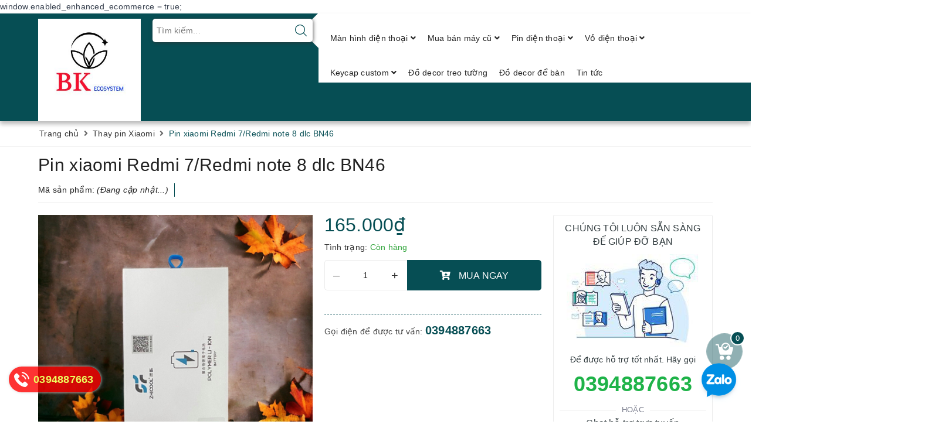

--- FILE ---
content_type: text/html; charset=utf-8
request_url: https://bksmartcare.com/pin-xiaomi-redmi-7-redmi-note-8-dung-luong-cao
body_size: 27915
content:
<!DOCTYPE html>
<html lang="vi">
	<head>
		<meta charset="UTF-8" />
		<meta name="viewport" content="width=device-width, initial-scale=1, maximum-scale=1">	
		<meta name="google-site-verification" content="oKXgH3bldWCRDCZpkouhZOMjmbf0_e89p4ptnM-fTSs" />
		<title>Pin xiaomi Redmi 7/Redmi note 8 dlc BN46 | BKsmart</title>
		<link rel="preload" as="script" href="//bizweb.dktcdn.net/100/285/022/themes/877126/assets/defer_plus.js?1746340844630" />
		<script src="//bizweb.dktcdn.net/100/285/022/themes/877126/assets/defer_plus.js?1746340844630" type="text/javascript"></script>
		<script>deferscript('//bizweb.dktcdn.net/100/285/022/themes/877126/assets/polyfill.js?1746340844630', 'polyfill-js', 1)</script>
		<meta name="description" content="Bạn đang t&#236;m kiếm linh kiện điện thoại chất lượng cao với gi&#225; cả phải chăng? Bạn đ&#227; đến đ&#250;ng nơi! Ch&#250;ng t&#244;i l&#224; cửa h&#224;ng linh kiện điện thoại uy t&#237;n nhất tại Việt Nam, cung cấp tất cả c&#225;c loại linh kiện cho tất cả c&#225;c d&#242;ng điện thoại phổ biến. Ch&#250;ng t&#244;i cũng cung cấp dịch vụ bảo h&#224;nh cho tất cả c&#225;c linh kiện của m&#236;nh, v">
		<meta name="keywords" content="Pin xiaomi Redmi 7/Redmi note 8 dlc BN46, Thay pin Xiaomi, Thay pin điện thoại, BKsmart, bksmartcare.com"/>		
		<link rel="canonical" href="https://bksmartcare.com/pin-xiaomi-redmi-7-redmi-note-8-dung-luong-cao"/>
		<link rel="dns-prefetch" href="https://bksmartcare.com">
		<link rel="dns-prefetch" href="//bizweb.dktcdn.net/">
		<link rel="dns-prefetch" href="//www.google-analytics.com/">
		<link rel="dns-prefetch" href="//www.googletagmanager.com/">
		
		<meta name='revisit-after' content='1 days' />
		<meta name="robots" content="noodp,index,follow" />
		<link rel="icon" href="//bizweb.dktcdn.net/100/285/022/themes/877126/assets/favicon.png?1746340844630" type="image/x-icon" />
		<meta property="og:type" content="product"><meta property="og:title" content="Pin xiaomi Redmi 7/Redmi note 8 dlc BN46">
<meta property="og:image" content="https://bizweb.dktcdn.net/thumb/grande/100/285/022/products/dlc-6e361b93-7ba6-4efe-81ab-7723f6fe525a.jpg?v=1692589902920"><meta property="og:image:secure_url" content="https://bizweb.dktcdn.net/thumb/grande/100/285/022/products/dlc-6e361b93-7ba6-4efe-81ab-7723f6fe525a.jpg?v=1692589902920">
<meta property="og:price:amount" content="165.000"><meta property="og:price:currency" content="VND">
	<meta property="og:description" content="Bạn đang tìm kiếm linh kiện điện thoại chất lượng cao với giá cả phải chăng? Bạn đã đến đúng nơi! Chúng tôi là cửa hàng linh kiện điện thoại uy tín nhất tại Việt Nam, cung cấp tất cả các loại linh kiện cho tất cả các dòng điện thoại phổ biến. Chúng tôi cũng cung cấp dịch vụ bảo hành cho tất cả các linh kiện của mình, v">
	<meta property="og:url" content="https://bksmartcare.com/pin-xiaomi-redmi-7-redmi-note-8-dung-luong-cao">
	<meta property="og:site_name" content="BKsmart">
		<link rel="preload" as="style" type="text/css" href="//bizweb.dktcdn.net/100/285/022/themes/877126/assets/bootstrap.scss.css?1746340844630" onload="this.rel='stylesheet'" />
		<link href="//bizweb.dktcdn.net/100/285/022/themes/877126/assets/bootstrap.scss.css?1746340844630" rel="stylesheet" type="text/css" media="all" />
		<link rel="preload" as="style" type="text/css" href="//bizweb.dktcdn.net/100/285/022/themes/877126/assets/plugin.scss.css?1746340844630" onload="this.rel='stylesheet'" />
		<link href="//bizweb.dktcdn.net/100/285/022/themes/877126/assets/plugin.scss.css?1746340844630" rel="stylesheet" type="text/css" media="all" />							
		<link rel="preload" as="style" type="text/css" href="//bizweb.dktcdn.net/100/285/022/themes/877126/assets/ant-mobile.scss.css?1746340844630" onload="this.rel='stylesheet'" />
		<link href="//bizweb.dktcdn.net/100/285/022/themes/877126/assets/ant-mobile.scss.css?1746340844630" rel="stylesheet" type="text/css" media="all" />
		
		<script>
	var Bizweb = Bizweb || {};
	Bizweb.store = 'bksmartcare-com.mysapo.net';
	Bizweb.id = 285022;
	Bizweb.theme = {"id":877126,"name":"BKsmart","role":"main"};
	Bizweb.template = 'product';
	if(!Bizweb.fbEventId)  Bizweb.fbEventId = 'xxxxxxxx-xxxx-4xxx-yxxx-xxxxxxxxxxxx'.replace(/[xy]/g, function (c) {
	var r = Math.random() * 16 | 0, v = c == 'x' ? r : (r & 0x3 | 0x8);
				return v.toString(16);
			});		
</script>
<script>
	(function () {
		function asyncLoad() {
			var urls = ["//static.zotabox.com/b/a/ba1e8bab3b79ab87ddbc37d73326a0a2/widgets.js?store=bksmartcare-com.mysapo.net","//static.zotabox.com/b/a/ba1e8bab3b79ab87ddbc37d73326a0a2/widgets.js?store=bksmartcare-com.mysapo.net","//static.zotabox.com/b/a/ba1e8bab3b79ab87ddbc37d73326a0a2/widgets.js?store=bksmartcare-com.mysapo.net","//static.zotabox.com/b/a/ba1e8bab3b79ab87ddbc37d73326a0a2/widgets.js?store=bksmartcare-com.mysapo.net","//static.zotabox.com/b/a/ba1e8bab3b79ab87ddbc37d73326a0a2/widgets.js?store=bksmartcare-com.mysapo.net","//static.zotabox.com/b/a/ba1e8bab3b79ab87ddbc37d73326a0a2/widgets.js?store=bksmartcare-com.mysapo.net","//static.zotabox.com/b/a/ba1e8bab3b79ab87ddbc37d73326a0a2/widgets.js?store=bksmartcare-com.mysapo.net","//static.zotabox.com/b/a/ba1e8bab3b79ab87ddbc37d73326a0a2/widgets.js?store=bksmartcare-com.mysapo.net","//static.zotabox.com/b/a/ba1e8bab3b79ab87ddbc37d73326a0a2/widgets.js?store=bksmartcare-com.mysapo.net","//static.zotabox.com/b/a/ba1e8bab3b79ab87ddbc37d73326a0a2/widgets.js?store=bksmartcare-com.mysapo.net","//static.zotabox.com/b/a/ba1e8bab3b79ab87ddbc37d73326a0a2/widgets.js?store=bksmartcare-com.mysapo.net","//static.zotabox.com/b/a/ba1e8bab3b79ab87ddbc37d73326a0a2/widgets.js?store=bksmartcare-com.mysapo.net","//static.zotabox.com/b/a/ba1e8bab3b79ab87ddbc37d73326a0a2/widgets.js?store=bksmartcare-com.mysapo.net","//static.zotabox.com/b/a/ba1e8bab3b79ab87ddbc37d73326a0a2/widgets.js?store=bksmartcare-com.mysapo.net","//static.zotabox.com/b/a/ba1e8bab3b79ab87ddbc37d73326a0a2/widgets.js?store=bksmartcare-com.mysapo.net","https://google-shopping.sapoapps.vn/conversion-tracker/global-tag/1641.js?store=bksmartcare-com.mysapo.net","https://google-shopping.sapoapps.vn/conversion-tracker/event-tag/1641.js?store=bksmartcare-com.mysapo.net","//static.zotabox.com/b/a/ba1e8bab3b79ab87ddbc37d73326a0a2/widgets.js?store=bksmartcare-com.mysapo.net","//static.zotabox.com/b/a/ba1e8bab3b79ab87ddbc37d73326a0a2/widgets.js?store=bksmartcare-com.mysapo.net","//static.zotabox.com/b/a/ba1e8bab3b79ab87ddbc37d73326a0a2/widgets.js?store=bksmartcare-com.mysapo.net","https://quantitybreak.bizweb.vn/script.js?store=bksmartcare-com.mysapo.net","//promotionpopup.sapoapps.vn/genscript/script.js?store=bksmartcare-com.mysapo.net","//static.zotabox.com/b/a/ba1e8bab3b79ab87ddbc37d73326a0a2/widgets.js?store=bksmartcare-com.mysapo.net","//static.zotabox.com/b/a/ba1e8bab3b79ab87ddbc37d73326a0a2/widgets.js?store=bksmartcare-com.mysapo.net","//instantsearch.sapoapps.vn/scripts/instantsearch-st.js?store=bksmartcare-com.mysapo.net","//static.zotabox.com/b/a/ba1e8bab3b79ab87ddbc37d73326a0a2/widgets.js?store=bksmartcare-com.mysapo.net","//static.zotabox.com/b/a/ba1e8bab3b79ab87ddbc37d73326a0a2/widgets.js?store=bksmartcare-com.mysapo.net","//static.zotabox.com/b/a/ba1e8bab3b79ab87ddbc37d73326a0a2/widgets.js?store=bksmartcare-com.mysapo.net","//static.zotabox.com/b/a/ba1e8bab3b79ab87ddbc37d73326a0a2/widgets.js?store=bksmartcare-com.mysapo.net","//static.zotabox.com/b/a/ba1e8bab3b79ab87ddbc37d73326a0a2/widgets.js?store=bksmartcare-com.mysapo.net","//static.zotabox.com/b/a/ba1e8bab3b79ab87ddbc37d73326a0a2/widgets.js?store=bksmartcare-com.mysapo.net","//static.zotabox.com/b/a/ba1e8bab3b79ab87ddbc37d73326a0a2/widgets.js?store=bksmartcare-com.mysapo.net","https://google-shopping-v2.sapoapps.vn/api/conversion-tracker/global-tag/1568?store=bksmartcare-com.mysapo.net","https://google-shopping-v2.sapoapps.vn/api/conversion-tracker/event-tag/1568?store=bksmartcare-com.mysapo.net","https://google-shopping-v2.sapoapps.vn/api/conversion-tracker/event-tag-conversion/1568?store=bksmartcare-com.mysapo.net","//static.zotabox.com/b/a/ba1e8bab3b79ab87ddbc37d73326a0a2/widgets.js?store=bksmartcare-com.mysapo.net","//static.zotabox.com/b/a/ba1e8bab3b79ab87ddbc37d73326a0a2/widgets.js?store=bksmartcare-com.mysapo.net","//static.zotabox.com/b/a/ba1e8bab3b79ab87ddbc37d73326a0a2/widgets.js?store=bksmartcare-com.mysapo.net"];
			for (var i = 0; i < urls.length; i++) {
				var s = document.createElement('script');
				s.type = 'text/javascript';
				s.async = true;
				s.src = urls[i];
				var x = document.getElementsByTagName('script')[0];
				x.parentNode.insertBefore(s, x);
			}
		};
		window.attachEvent ? window.attachEvent('onload', asyncLoad) : window.addEventListener('load', asyncLoad, false);
	})();
</script>


<script>
	window.BizwebAnalytics = window.BizwebAnalytics || {};
	window.BizwebAnalytics.meta = window.BizwebAnalytics.meta || {};
	window.BizwebAnalytics.meta.currency = 'VND';
	window.BizwebAnalytics.tracking_url = '/s';

	var meta = {};
	
	meta.product = {"id": 32300374, "vendor": "XIAOMI", "name": "Pin xiaomi Redmi 7/Redmi note 8 dlc BN46",
	"type": "PIN", "price": 165000 };
	
	
	for (var attr in meta) {
	window.BizwebAnalytics.meta[attr] = meta[attr];
	}
</script>

	
		<script src="/dist/js/stats.min.js?v=96f2ff2"></script>
	



<!-- Google tag (gtag.js) -->
<script async src="https://www.googletagmanager.com/gtag/js?id=AW-17674667860"></script>
<script>
  window.dataLayer = window.dataLayer || [];
  function gtag(){dataLayer.push(arguments);}
  gtag('js', new Date());

  gtag('config', 'AW-17674667860');
</script>
<!-- Event snippet for Người liên hệ conversion page -->
<script>
  gtag('event', 'conversion', {'send_to': 'AW-17674667860/U3rfCIXZnrgbENSO-OtB'});
</script>
<head>
    <meta charset="UTF-8">
    <meta name="viewport" content="width=device-width, initial-scale=1.0">
    
    <!-- Title tối ưu (dưới 60 ký tự, có từ khóa chính đầu tiên) -->
    <title>Sửa Điện Thoại Hà Nội - BK Smart Care Uy Tín Giá Rẻ</title>
    
    <!-- Meta description hấp dẫn, có từ khóa chính (dưới 155 ký tự) -->
    <meta name="description" content="Sửa điện thoại lấy ngay Hà Nội: iPhone, Samsung, Xiaomi, Oppo... Thay màn hình, pin, camera chính hãng. Bảo hành 6-12 tháng. BK Smart Care - Giao hàng & sửa tận nơi!">
    
    <!-- Keywords tập trung từ khóa chính + biến thể -->
    <meta name="keywords" content="sửa điện thoại, sửa điện thoại Hà Nội, sửa điện thoại lấy ngay, sửa iPhone Hà Nội, sửa Samsung Hà Nội, thay màn hình điện thoại, thay pin điện thoại, BK Smart Care">
    
    <meta name="robots" content="index, follow">

    <!-- Open Graph - khi share Facebook, Zalo, Messenger sẽ hiển thị đẹp -->
    <meta property="og:title" content="Sửa Điện Thoại Hà Nội Giá Rẻ - BK Smart Care">
    <meta property="og:description" content="Sửa điện thoại lấy ngay, thay linh kiện chính hãng, bảo hành dài hạn. iPhone, Samsung, Xiaomi... Gọi ngay 0394887663">
    <meta property="og:type" content="website">
    <meta property="og:url" content="https://bksmartcare.com/">
    <meta property="og:image" content="https://bksmartcare.com/images/logo-bksmartcare.jpg">
    <meta property="og:image:alt" content="BK Smart Care - Sửa điện thoại uy tín Hà Nội">
    <meta proper
<script>

	window.enabled_enhanced_ecommerce = true;

</script>

<script>

	try {
		
				gtag('event', 'view_item', {
					event_category: 'engagement',
					event_label: "Pin xiaomi Redmi 7/Redmi note 8 dlc BN46",
					items: [
						{
							id: 32300374,
							name: "Pin xiaomi Redmi 7/Redmi note 8 dlc BN46",
							brand: "XIAOMI",
							category: "PIN",
							variant: "Default Title",
							price: '165000'
						}
					]
				});
		
	} catch(e) { console.error('UA script error', e);}
	

</script>






<script>
	var eventsListenerScript = document.createElement('script');
	eventsListenerScript.async = true;
	
	eventsListenerScript.src = "/dist/js/store_events_listener.min.js?v=1b795e9";
	
	document.getElementsByTagName('head')[0].appendChild(eventsListenerScript);
</script>





	
		<link rel="preload" as="script" href="//bizweb.dktcdn.net/100/285/022/themes/877126/assets/jquery-2.2.3.min.js?1746340844630" />
		<script src="//bizweb.dktcdn.net/100/285/022/themes/877126/assets/jquery-2.2.3.min.js?1746340844630" type="text/javascript"></script>
		
		<script>var ProductReviewsAppUtil=ProductReviewsAppUtil || {};ProductReviewsAppUtil.store={name: 'BKsmart'};</script>
		<script type="application/ld+json">
{
	"@context" : "http://schema.org",
  	"@type" : "Organization",
  	"legalName" : "BKsmart",
  	"url" : "https://bksmartcare.com",
  	"contactPoint":[{
    	"@type" : "ContactPoint",
    	"telephone" : "+84 0394887663",
    	"contactType" : "customer service"
  	}],
  	"logo":"//bizweb.dktcdn.net/100/285/022/themes/877126/assets/logo.png?1746340844630",
  	"sameAs":[
  	"#",
    "#"
	]
}
</script>
<script type="application/ld+json">
{
  "@context" : "http://schema.org",
  "@type" : "WebSite", 
  "name" : "BKsmart",
  "url" : "https://bksmartcare.com",
  "potentialAction":{
    	"@type" : "SearchAction",
    	"target" : "https://bksmartcare.com/search?query={search_term}",
    	"query-input" : "required name=search_term"
  	}                     
}
</script>
		
		<!-- Google tag (gtag.js) -->
<script async src="https://www.googletagmanager.com/gtag/js?id=G-9F3SRDNJQ4"></script>
<script>
  window.dataLayer = window.dataLayer || [];
  function gtag(){dataLayer.push(arguments);}
  gtag('js', new Date());

  gtag('config', 'G-9F3SRDNJQ4');
</script>
	</head>
	<body class="bg-body">	
		<header class="header">
	<div class="container"> 
		<div class="row">
			<div class="col-lg-2 col-md-2 col-100-h">
				<button type="button" class="navbar-toggle collapsed visible-sm visible-xs" id="trigger-mobile"><span class="sr-only">Toggle navigation</span><span class="icon-bar"></span><span class="icon-bar"></span><span class="icon-bar"></span></button>
				<div class="logo"><a href="/" class="logo-wrapper" title="BKsmart"><img src="[data-uri]" data-lazyload="//bizweb.dktcdn.net/100/285/022/themes/877126/assets/logo.png?1746340844630" alt="logo BKsmart" /></a></div>
				<div class="mobile-cart visible-sm visible-xs">
					<a href="/cart" title="Giỏ hàng"><i class="fa fa-cart-arrow-down"></i><div class="cart-right"><span class="count_item_pr">0</span></div></a>
				</div>
			</div>
			<div class="col-lg-3 col-md-3 add-arrow">
				<form class="evo-search-form search-bar has-validation-callback" action="/search" method="get" role="search">		
					<input type="search" name="query" value="" placeholder="Tìm kiếm..." class="input-group-field search-text" autocomplete="off">
					<button class="btn icon-fallback-text">
						<svg xmlns="http://www.w3.org/2000/svg" xmlns:xlink="http://www.w3.org/1999/xlink" version="1.1" x="0px" y="0px" viewBox="0 0 451 451" style="enable-background:new 0 0 451 451;" xml:space="preserve" width="20px" height="20px"><g><g>
							<path d="M447.05,428l-109.6-109.6c29.4-33.8,47.2-77.9,47.2-126.1C384.65,86.2,298.35,0,192.35,0C86.25,0,0.05,86.3,0.05,192.3   s86.3,192.3,192.3,192.3c48.2,0,92.3-17.8,126.1-47.2L428.05,447c2.6,2.6,6.1,4,9.5,4s6.9-1.3,9.5-4   C452.25,441.8,452.25,433.2,447.05,428z M26.95,192.3c0-91.2,74.2-165.3,165.3-165.3c91.2,0,165.3,74.2,165.3,165.3   s-74.1,165.4-165.3,165.4C101.15,357.7,26.95,283.5,26.95,192.3z" data-original="#000000" class="active-path" data-old_color="#064e54" fill="#064e54"/>
							</g></g> </svg>
					</button>
				</form>
				<div class="arrow-left"></div>
			</div>
			<div class="col-md-7 col-lg-7 nav-bg-white hidden-sm hidden-xs">
				<ul id="nav" class="nav">
	
	
	
	
	
	
	<li class="nav-item ">
		<a href="/thay-man-hinh" class="nav-link" title="Màn hình điện thoại">Màn hình điện thoại <i class="fa fa-angle-down" data-toggle="dropdown"></i></a>			
					
		<ul class="dropdown-menu">
			
			
			<li class="dropdown-submenu nav-item-lv2">
				<a class="nav-link" href="/thay-man-hinh-iphone" title="Màn hình iPhone">Màn hình iPhone <i class="fa fa-angle-right"></i></a>
				<ul class="dropdown-menu">
					
				</ul>                      
			</li>
			
			
			
			<li class="nav-item-lv2"><a class="nav-link" href="/thay-man-hinh-samsung" title="Màn hình Samsung">Màn hình Samsung</a></li>
			
			
			
			<li class="nav-item-lv2"><a class="nav-link" href="/man-hinh-oppo" title="Màn hình Oppo">Màn hình Oppo</a></li>
			
			
			
			<li class="nav-item-lv2"><a class="nav-link" href="/man-hinh-azus" title="Màn hình Asus">Màn hình Asus</a></li>
			
			
			
			<li class="nav-item-lv2"><a class="nav-link" href="/thay-man-hinh-huawei" title="Màn hình Huawei">Màn hình Huawei</a></li>
			
			
			
			<li class="nav-item-lv2"><a class="nav-link" href="/thay-man-hinh-xiaomi" title="Màn hình Xiaomi">Màn hình Xiaomi</a></li>
			
			
			
			<li class="nav-item-lv2"><a class="nav-link" href="/man-hinh-vsmart" title="Màn hình Vsmart">Màn hình Vsmart</a></li>
			
			
			
			<li class="nav-item-lv2"><a class="nav-link" href="/ma-n-hi-nh-vivo" title="Màn hình Vivo">Màn hình Vivo</a></li>
			
			
			
			<li class="nav-item-lv2"><a class="nav-link" href="/ma-n-nokia" title="Màn Nokia">Màn Nokia</a></li>
			
			
			
			<li class="nav-item-lv2"><a class="nav-link" href="/man-tecno" title="Màn Tecno">Màn Tecno</a></li>
			
			
		</ul>
		
	</li>
	
	
	
	
	
	
	
	<li class="nav-item ">
		<a href="/mua-ban-may-cu" class="nav-link" title="Mua bán máy cũ">Mua bán máy cũ <i class="fa fa-angle-down" data-toggle="dropdown"></i></a>			
					
		<ul class="dropdown-menu">
			
		</ul>
		
	</li>
	
	
	
	
	
	
	
	<li class="nav-item ">
		<a href="/thay-pin-dien-thoai" class="nav-link" title="Pin điện thoại">Pin điện thoại <i class="fa fa-angle-down" data-toggle="dropdown"></i></a>			
					
		<ul class="dropdown-menu">
			
			
			<li class="nav-item-lv2"><a class="nav-link" href="/thay-pin-iphone-ipad" title="Thay pin iPhone/iPad">Thay pin iPhone/iPad</a></li>
			
			
			
			<li class="nav-item-lv2"><a class="nav-link" href="/thay-pin-samsung" title="Thay pin Samsung">Thay pin Samsung</a></li>
			
			
			
			<li class="nav-item-lv2"><a class="nav-link" href="/thay-pin-xiaomi" title="Thay pin Xiaomi">Thay pin Xiaomi</a></li>
			
			
			
			<li class="nav-item-lv2"><a class="nav-link" href="/thay-pin-huawei" title="Thay pin Huawei">Thay pin Huawei</a></li>
			
			
			
			<li class="nav-item-lv2"><a class="nav-link" href="/thay-pin-oppo" title="Thay pin Oppo">Thay pin Oppo</a></li>
			
			
			
			<li class="nav-item-lv2"><a class="nav-link" href="/thay-pin-nokia" title="Thay pin Nokia">Thay pin Nokia</a></li>
			
			
			
			<li class="nav-item-lv2"><a class="nav-link" href="/thay-pin-lg" title="Thay pin LG">Thay pin LG</a></li>
			
			
			
			<li class="nav-item-lv2"><a class="nav-link" href="/thay-pin-zenphone" title="Thay pin Zenphone">Thay pin Zenphone</a></li>
			
			
			
			<li class="nav-item-lv2"><a class="nav-link" href="/thay-pin-pixel" title="Thay pin Pixel">Thay pin Pixel</a></li>
			
			
			
			<li class="nav-item-lv2"><a class="nav-link" href="/thay-pin-vivo" title="Thay pin Vivo">Thay pin Vivo</a></li>
			
			
			
			<li class="nav-item-lv2"><a class="nav-link" href="/thay-pin-sony" title="Thay pin Sony">Thay pin Sony</a></li>
			
			
			
			<li class="nav-item-lv2"><a class="nav-link" href="/thay-pin-vsmart" title="Thay pin Vsmart">Thay pin Vsmart</a></li>
			
			
		</ul>
		
	</li>
	
	
	
	
	
	
	
	<li class="nav-item ">
		<a href="/op-dien-thoai" class="nav-link" title="Vỏ điện thoại">Vỏ điện thoại <i class="fa fa-angle-down" data-toggle="dropdown"></i></a>			
					
		<ul class="dropdown-menu">
			
			
			<li class="nav-item-lv2"><a class="nav-link" href="/vo-dien-thoai-iphone" title="Vỏ điện thoại iPhone">Vỏ điện thoại iPhone</a></li>
			
			
			
			<li class="nav-item-lv2"><a class="nav-link" href="/vo-dien-thoai-samsung" title="Vỏ điện thoại Samsung">Vỏ điện thoại Samsung</a></li>
			
			
			
			<li class="nav-item-lv2"><a class="nav-link" href="/vo-dien-thoai-xiaomi" title="Vỏ điện thoại Xiaomi">Vỏ điện thoại Xiaomi</a></li>
			
			
			
			<li class="nav-item-lv2"><a class="nav-link" href="/vo-dien-thoai-oppo" title="Vỏ điện thoại Oppo">Vỏ điện thoại Oppo</a></li>
			
			
			
			<li class="nav-item-lv2"><a class="nav-link" href="/vo-dien-thoai-huawei" title="Vỏ điện thoại Huawei">Vỏ điện thoại Huawei</a></li>
			
			
			
			<li class="nav-item-lv2"><a class="nav-link" href="/vo-dien-thoai-nokia" title="Vỏ điện thoai Nokia">Vỏ điện thoai Nokia</a></li>
			
			
			
			<li class="nav-item-lv2"><a class="nav-link" href="/vo-dien-thoai-vio" title="Vỏ điện thoai Vivo">Vỏ điện thoai Vivo</a></li>
			
			
			
			<li class="nav-item-lv2"><a class="nav-link" href="/vo-dien-thoai-lg" title="Vỏ điện thoai LG">Vỏ điện thoai LG</a></li>
			
			
		</ul>
		
	</li>
	
	
	
	
	
	
	
	<li class="nav-item ">
		<a href="/keycap-custom" class="nav-link" title="Keycap custom">Keycap custom <i class="fa fa-angle-down" data-toggle="dropdown"></i></a>			
					
		<ul class="dropdown-menu">
			
			
			<li class="nav-item-lv2"><a class="nav-link" href="/keycap-attack-on-titan-3" title="Keycap Attack on titan">Keycap Attack on titan</a></li>
			
			
			
			<li class="nav-item-lv2"><a class="nav-link" href="/keycap-attack-on-titan" title="Keycap One piece">Keycap One piece</a></li>
			
			
			
			<li class="nav-item-lv2"><a class="nav-link" href="/keycap" title="Keycap Jujutsu kaisen">Keycap Jujutsu kaisen</a></li>
			
			
			
			<li class="nav-item-lv2"><a class="nav-link" href="/keycap-chainsaw-man-tho-san-quy" title="Keycap Chainsaw Man/Thợ săn quỷ">Keycap Chainsaw Man/Thợ săn quỷ</a></li>
			
			
			
			<li class="nav-item-lv2"><a class="nav-link" href="/keycap-dragon-ball-7-vien-ngoc-rong" title="Keycap Dragon ball ~ 7 viên ngọc rồng">Keycap Dragon ball ~ 7 viên ngọc rồng</a></li>
			
			
			
			<li class="nav-item-lv2"><a class="nav-link" href="/keycap-valorant" title="Keycap Valorant">Keycap Valorant</a></li>
			
			
			
			<li class="nav-item-lv2"><a class="nav-link" href="/keycap-marvel" title="keycap marvel">keycap marvel</a></li>
			
			
			
			<li class="nav-item-lv2"><a class="nav-link" href="/keycap-dc" title="Keycap DC">Keycap DC</a></li>
			
			
			
			<li class="nav-item-lv2"><a class="nav-link" href="/keycap-naruto-1" title="Keycap NARUTO">Keycap NARUTO</a></li>
			
			
			
			<li class="nav-item-lv2"><a class="nav-link" href="/keycap-lien-minh-huyen-thoai" title="keycap liên minh huyền thoại">keycap liên minh huyền thoại</a></li>
			
			
		</ul>
		
	</li>
	
	
	
	
	
	
	
	<li class="nav-item "><a class="nav-link" href="/do-decor-treo-tuong" title="Đồ decor treo tường">Đồ decor treo tường</a></li>
	
	
	
	
	
	
	
	<li class="nav-item "><a class="nav-link" href="/do-decor-de-ban" title="Đồ decor để bàn">Đồ decor để bàn</a></li>
	
	
	
	
	
	
	
	<li class="nav-item "><a class="nav-link" href="/tin-tuc" title="Tin tức">Tin tức</a></li>
	
	
</ul>
			</div>
		</div>
	</div>
</header>
		<link rel="preload" as="script" href="//bizweb.dktcdn.net/100/285/022/themes/877126/assets/api-jquery.js?1746340844630" />
		<script src="//bizweb.dktcdn.net/100/285/022/themes/877126/assets/api-jquery.js?1746340844630" type="text/javascript"></script>
		
<section class="bread-crumb margin-bottom-10">
	<div class="container">
		<div class="row">
			<div class="col-xs-12">
				<ul class="breadcrumb" itemscope itemtype="https://schema.org/BreadcrumbList">					
					<li class="home" itemprop="itemListElement" itemscope itemtype="https://schema.org/ListItem">
						<a itemprop="item" href="/" title="Trang chủ">
							<span itemprop="name">Trang chủ</span>
							<meta itemprop="position" content="1" />
						</a>
						<span><i class="fa fa-angle-right"></i></span>
					</li>
					
					
					<li itemprop="itemListElement" itemscope itemtype="https://schema.org/ListItem">
						<a itemprop="item" href="/thay-pin-xiaomi" title="Thay pin Xiaomi">
							<span itemprop="name">Thay pin Xiaomi</span>
							<meta itemprop="position" content="2" />
						</a>
						<span><i class="fa fa-angle-right"></i></span>
					</li>
					
					<li itemprop="itemListElement" itemscope itemtype="https://schema.org/ListItem">
						<strong>
							<span itemprop="name">Pin xiaomi Redmi 7/Redmi note 8 dlc BN46</span>
							<meta itemprop="position" content="3" />
						</strong>
					</li>
					
				</ul>
			</div>
		</div>
	</div>
</section>
<section class="product" itemscope itemtype="http://schema.org/Product">	
	<meta itemprop="mpn" content="32300374" />
	<meta itemprop="image" content="https://bizweb.dktcdn.net/thumb/grande/100/285/022/products/dlc-6e361b93-7ba6-4efe-81ab-7723f6fe525a.jpg?v=1692589902920">
	<meta itemprop="description" content="Bạn đang tìm kiếm linh kiện điện thoại chất lượng cao với giá cả phải chăng? Bạn đã đến đúng nơi! Chúng tôi là cửa hàng linh kiện điện thoại uy tín nhất tại Việt Nam, cung cấp tất cả các loại linh kiện cho tất cả các dòng điện thoại phổ biến.
Chúng tôi cũng cung cấp dịch vụ bảo hành cho tất cả cá...">
	<meta itemprop="name" content="Pin xiaomi Redmi 7/Redmi note 8 dlc BN46">
	<div class="container">
		<div class="row">
			<div class="details-product padding-bottom-10">
				<div class="col-xs-12 col-sm-12 col-lg-12 col-md-12 details-pro">
					<div class="product-top clearfix">
						<h1 class="title-head">Pin xiaomi Redmi 7/Redmi note 8 dlc BN46</h1>
						
						<div class="sku-product">
							Mã sản phẩm: <span class="variant-sku" itemprop="sku" content="Đang cập nhật">(Đang cập nhật...)</span>
							<span class="hidden" itemprop="brand" itemscope itemtype="https://schema.org/brand">BKsmart</span>
						</div>
						<div class="panel-product-rating clearfix">
							<div class="sapo-product-reviews-badge sapo-product-reviews-badge-detail" onclick="scrollToxx();" data-id="32300374"></div>
						</div>
					</div>
				</div>
				<div class="col-xs-12 col-sm-6 col-lg-5 col-md-5">
					<div class="relative product-image-block no-thum">
						<div class="large-image">
							<a href="//bizweb.dktcdn.net/thumb/1024x1024/100/285/022/products/dlc-6e361b93-7ba6-4efe-81ab-7723f6fe525a.jpg?v=1692589902920" data-rel="prettyPhoto[product-gallery]" class="large_image_url" title="Pin xiaomi Redmi 7/Redmi note 8 dlc BN46">
								<img id="zoom_01" src="//bizweb.dktcdn.net/thumb/1024x1024/100/285/022/products/dlc-6e361b93-7ba6-4efe-81ab-7723f6fe525a.jpg?v=1692589902920" alt="Pin xiaomi Redmi 7/Redmi note 8 dlc BN46" class="img-responsive center-block">
							</a>							
							<div class="hidden">
								
							</div>
						</div>	
						
						
					</div>
				</div>
				<div class="col-xs-12 col-sm-6 col-lg-4 col-md-4 details-pro">
					<div itemprop="offers" itemscope="" itemtype="http://schema.org/Offer">
						<link itemprop="url" href="https://bksmartcare.com/pin-xiaomi-redmi-7-redmi-note-8-dung-luong-cao" />
						<div class="price-box clearfix">
							
							<div class="special-price">
								<span class="price product-price">165.000₫</span>
								<meta itemprop="price" content="165000">
								<meta itemprop="priceCurrency" content="VND">
							</div> <!-- Giá -->
							
							<meta itemprop="priceValidUntil" content="2030-11-05" />
						</div>
						
<div class="inventory_quantity">
	<span class="stock-brand-title">Tình trạng:</span>
	
	<span class="a-stock a2"><link itemprop="availability" href="http://schema.org/InStock" />Còn hàng</span>
	
</div>
					</div>
					<div class="form-product">
						<form enctype="multipart/form-data" id="add-to-cart-form" action="/cart/add" method="post" class="form-inline">
							
							<div class="box-variant clearfix  hidden ">
								
								<input type="hidden" name="variantId" value="96117012" />
								
							</div>
							








							<div class="clearfix form-group ">
								<div class="custom custom-btn-number form-control">									
									<button onclick="var result = document.getElementById('qty'); var qty = result.value; if( !isNaN(qty) & qty > 1 ) result.value--;return false;" class="btn-minus btn-cts" type="button">–</button>
									<input type="text" class="qty input-text" id="qty" name="quantity" size="4" value="1" />
									<button onclick="var result = document.getElementById('qty'); var qty = result.value; if( !isNaN(qty)) result.value++;return false;" class="btn-plus btn-cts" type="button">+</button>
								</div>
								<div class="btn-mua">
																		
									<button type="submit" data-role='addtocart' class="btn btn-lg btn-gray btn-cart btn_buy add_to_cart">
										<span class="txt-main"><i class="fa fa-cart-arrow-down padding-right-10"></i> Mua ngay</span>
									</button>
									
								</div>
							</div>
						</form>
					</div>
					<div class="clearfix"></div>
					<div class="call-and-payment">
						
						<div class="hotline_product">
							Gọi điện để được tư vấn: <a href="tel:0394887663" title="0394887663">0394887663</a>
						</div>
					</div>
				</div>
				<div class="col-xs-12 col-sm-12 col-lg-3 col-md-3 hidden-sm hidden-xs">
					<div class="ant_onlineSupport">
	<h2 class="supportTitle">CHÚNG TÔI LUÔN SẴN SÀNG<br>ĐỂ GIÚP ĐỠ BẠN</h2>
	<img src="[data-uri]" data-lazyload="//bizweb.dktcdn.net/100/285/022/themes/877126/assets/ant_product_support.png?1746340844630" alt="Hỗ trợ trực tuyến" class="supportImage img-responsive center-block" />
	<h3 class="supportTitle3">Để được hỗ trợ tốt nhất. Hãy gọi</h3>
	<div class="phoneNumber">
		
		<a href="tel:0394887663" title="0394887663">0394887663</a>
		
	</div>
	<div class="or"><span>HOẶC</span></div>
	<h3 class="supportTitle">Chat hỗ trợ trực tuyến</h3>
	<a class="chatNow sprite-icon_chat" href="#https://www.facebook.com/BKsmart178" title="CHAT VỚI CHÚNG TÔI">CHAT VỚI CHÚNG TÔI</a>
</div>
				</div>
				<div class="col-xs-12 col-sm-12 col-lg-12 col-md-12 margin-top-10">
					<div class="row">
						<div class="col-md-9">
							<div class="product-tab e-tabs padding-bottom-10">	
								<ul class="tabs tabs-title clearfix margin-bottom-20">	
									<li class="tab-link" data-tab="tab-1"><h3><span>Mô tả</span></h3></li>
									
									<li class="tab-link" data-tab="tab-3"><h3><span>Đánh giá sản phẩm</span></h3></li>
								</ul>																									
								
								<div id="tab-1" class="tab-content">
									<div class="rte" id="fancy-image-view">
										
										
										
										
										<div class="ba-text-fpt has-height">
											<p dir="ltr"><b id="docs-internal-guid-a63f25f2-7fff-a34d-c3e9-7756ce3dca7f">Bạn đang tìm kiếm linh kiện điện thoại chất lượng cao với giá cả phải chăng? Bạn đã đến đúng nơi! Chúng tôi là cửa hàng linh kiện điện thoại uy tín nhất tại Việt Nam, cung cấp tất cả các loại linh kiện cho tất cả các dòng điện thoại phổ biến.</b></p>
<p dir="ltr"><b id="docs-internal-guid-a63f25f2-7fff-a34d-c3e9-7756ce3dca7f">Chúng tôi cũng cung cấp dịch vụ bảo hành cho tất cả các linh kiện của mình, vì vậy bạn có thể yên tâm rằng bạn đang mua hàng từ một nhà cung cấp uy tín.</b></p>
<p dir="ltr"><b id="docs-internal-guid-a63f25f2-7fff-a34d-c3e9-7756ce3dca7f">Nếu bạn đang tìm kiếm linh kiện điện thoại chất lượng cao với giá cả phải chăng, hãy liên hệ với chúng tôi ngay hôm nay!</b></p>
<p dir="ltr"><b id="docs-internal-guid-a63f25f2-7fff-a34d-c3e9-7756ce3dca7f">Danh sách các linh kiện điện thoại mà chúng tôi cung cấp:</b></p>
<ul>
<li aria-level="1" dir="ltr">
<p dir="ltr" role="presentation"><b id="docs-internal-guid-a63f25f2-7fff-a34d-c3e9-7756ce3dca7f">Màn hình</b></p></li>
<li aria-level="1" dir="ltr">
<p dir="ltr" role="presentation"><b id="docs-internal-guid-a63f25f2-7fff-a34d-c3e9-7756ce3dca7f">Pin</b></p></li>
<li aria-level="1" dir="ltr">
<p dir="ltr" role="presentation"><b id="docs-internal-guid-a63f25f2-7fff-a34d-c3e9-7756ce3dca7f">Sạc</b></p></li>
<li aria-level="1" dir="ltr">
<p dir="ltr" role="presentation"><b id="docs-internal-guid-a63f25f2-7fff-a34d-c3e9-7756ce3dca7f">Loa</b></p></li>
<li aria-level="1" dir="ltr">
<p dir="ltr" role="presentation"><b id="docs-internal-guid-a63f25f2-7fff-a34d-c3e9-7756ce3dca7f">Micrô</b></p></li>
<li aria-level="1" dir="ltr">
<p dir="ltr" role="presentation"><b id="docs-internal-guid-a63f25f2-7fff-a34d-c3e9-7756ce3dca7f">Camera</b></p></li>
<li aria-level="1" dir="ltr">
<p dir="ltr" role="presentation"><b id="docs-internal-guid-a63f25f2-7fff-a34d-c3e9-7756ce3dca7f">Vỏ máy</b></p></li>
<li aria-level="1" dir="ltr">
<p dir="ltr" role="presentation"><b id="docs-internal-guid-a63f25f2-7fff-a34d-c3e9-7756ce3dca7f">Nút nguồn</b></p></li>
<li aria-level="1" dir="ltr">
<p dir="ltr" role="presentation"><b id="docs-internal-guid-a63f25f2-7fff-a34d-c3e9-7756ce3dca7f">Và nhiều hơn nữa!</b></p></li></ul>
<p dir="ltr"><b id="docs-internal-guid-a63f25f2-7fff-a34d-c3e9-7756ce3dca7f">Hãy liên hệ với chúng tôi ngay hôm nay để được tư vấn và báo giá!</b></p>
<p dir="ltr"><b id="docs-internal-guid-a63f25f2-7fff-a34d-c3e9-7756ce3dca7f">Từ khóa: cửa hàng sửa chữa điện thoại gần đây, sửa chữa điện thoại, thay màn hình, thay pin, sửa chữa nút nguồn, sửa chữa loa, sửa chữa micrô, sửa chữa camera, sửa chữa sạc, sửa chữa nước vào</b></p>
										</div>
										
										<div class="show-more hidden-lg hidden-md hidden-sm">
											<a class="btn btn-default btn--view-more">
												<span class="more-text">Xem thêm <i class="fa fa-chevron-down"></i></span>
												<span class="less-text">Thu gọn <i class="fa fa-chevron-up"></i></span>
											</a>
										</div>
										
										
									</div>
								</div>
								
								
								<div id="tab-3" class="tab-content"><div id="sapo-product-reviews" class="sapo-product-reviews" data-id="32300374">
    <div id="sapo-product-reviews-noitem" style="display: none;">
        <div class="content">
            <p data-content-text="language.suggest_noitem"></p>
            <div class="product-reviews-summary-actions">
                <button type="button" class="btn-new-review" onclick="BPR.newReview(this); return false;" data-content-str="language.newreview"></button>
            </div>
            <div id="noitem-bpr-form_" data-id="formId" class="noitem-bpr-form" style="display:none;"><div class="sapo-product-reviews-form"></div></div>
        </div>
    </div>
    
</div>
</div>
							</div>				
						</div>
						<div class="col-md-3">
							









							<div class="right_module">
								<div class="similar-product">
	<div class="right-bestsell">
		<h2><a href="frontpage" title="Bạn có thể thích">Bạn có thể thích</a></h2>
		<div class="list-bestsell"></div>
	</div>
</div>
							</div>
						</div>
					</div>
				</div>
			</div>
		</div>
		
		
		
		
		
		
		
		
		
		
		
		
		
		
		
		
		
		
		
		
		
		
		
		
		
		
		
		
		
		
		
		
		
		
		
		
		
		
		
		
		
		
		<div class="row margin-top-20 margin-bottom-10">
			<div class="col-lg-12">
				<div class="related-product">
					<div class="home-title">
						<h2><a href="/thay-pin-xiaomi" title="Sản phẩm cùng loại">Sản phẩm cùng loại</a></h2>
					</div>
					<div class="section-tour-owl owl-carousel not-dqowl products-view-grid margin-top-10" data-md-items="5" data-sm-items="4" data-xs-items="2" data-margin="10">
						<div class="item"> 
<div class="news-item-products">
	<a href="/pin-xiaomi-mi-11" title="Pin xiaomi Mi 11 dlc BM4X"></a>
	<div class="relative fix-images">
		<img data-src="//bizweb.dktcdn.net/thumb/medium/100/285/022/products/dlc-952d5aea-41e0-4bef-b5de-647c794db5ea.jpg?v=1692589847270" src="[data-uri]"  alt="Pin xiaomi Mi 11 dlc BM4X" class="img-responsive center-block" />
		
		
		
	</div>
	<h3>Pin xiaomi Mi 11 dlc BM4X</h3>
	<div class="price">
		
		
		<strong>230.000₫</strong>
		
		
	</div>
</div></div><div class="item"> 
<div class="news-item-products">
	<a href="/pin-xiaomi-mi-note-9-5g-redmi-10x-5g" title="Pin xiaomi RedMi note 9/Redmi 10X 5g dlc BM54"></a>
	<div class="relative fix-images">
		<img data-src="//bizweb.dktcdn.net/thumb/medium/100/285/022/products/dlc-61d07f39-6860-4b8b-afc3-20b01cadfaa5.jpg?v=1692589799573" src="[data-uri]"  alt="Pin xiaomi RedMi note 9/Redmi 10X 5g dlc BM54" class="img-responsive center-block" />
		
		
		
	</div>
	<h3>Pin xiaomi RedMi note 9/Redmi 10X 5g dlc BM54</h3>
	<div class="price">
		
		
		<strong>165.000₫</strong>
		
		
	</div>
</div></div><div class="item"> 
<div class="news-item-products">
	<a href="/pin-xiaomi-mi-9se" title="Pin xiaomi Mi 9se dlc BM3M"></a>
	<div class="relative fix-images">
		<img data-src="//bizweb.dktcdn.net/thumb/medium/100/285/022/products/dlc.jpg?v=1692589743840" src="[data-uri]"  alt="Pin xiaomi Mi 9se dlc BM3M" class="img-responsive center-block" />
		
		
		
	</div>
	<h3>Pin xiaomi Mi 9se dlc BM3M</h3>
	<div class="price">
		
		
		<strong>150.000₫</strong>
		
		
	</div>
</div></div><div class="item"> 
<div class="news-item-products">
	<a href="/pin-xiaomi-mi-11-lite-5g-ne" title="Pin xiaomi Mi 11 lite 5g NE BP42"></a>
	<div class="relative fix-images">
		<img data-src="//bizweb.dktcdn.net/thumb/medium/100/285/022/products/bp42.jpg?v=1692589677513" src="[data-uri]"  alt="Pin xiaomi Mi 11 lite 5g NE BP42" class="img-responsive center-block" />
		
		
		
	</div>
	<h3>Pin xiaomi Mi 11 lite 5g NE BP42</h3>
	<div class="price">
		
		
		<strong>210.000₫</strong>
		
		
	</div>
</div></div><div class="item"> 
<div class="news-item-products">
	<a href="/pin-xiaomi-poco-c40" title="Pin xiaomi Poco C40 bn66"></a>
	<div class="relative fix-images">
		<img data-src="//bizweb.dktcdn.net/thumb/medium/100/285/022/products/bn66.jpg?v=1692589634127" src="[data-uri]"  alt="Pin xiaomi Poco C40 bn66" class="img-responsive center-block" />
		
		
		
	</div>
	<h3>Pin xiaomi Poco C40 bn66</h3>
	<div class="price">
		
		
		<strong>190.000₫</strong>
		
		
	</div>
</div></div><div class="item"> 
<div class="news-item-products">
	<a href="/pin-xiaomi-redmi-9t" title="Pin xiaomi Redmi 9T bn62"></a>
	<div class="relative fix-images">
		<img data-src="//bizweb.dktcdn.net/thumb/medium/100/285/022/products/bn62.jpg?v=1692589594313" src="[data-uri]"  alt="Pin xiaomi Redmi 9T bn62" class="img-responsive center-block" />
		
		
		
	</div>
	<h3>Pin xiaomi Redmi 9T bn62</h3>
	<div class="price">
		
		
		<strong>185.000₫</strong>
		
		
	</div>
</div></div><div class="item"> 
<div class="news-item-products">
	<a href="/pin-xiaomi-pocophone-x3" title="Pin xiaomi Pocophone X3 bn57/bn61"></a>
	<div class="relative fix-images">
		<img data-src="//bizweb.dktcdn.net/thumb/medium/100/285/022/products/bn57.jpg?v=1692589512763" src="[data-uri]"  alt="Pin xiaomi Pocophone X3 bn57/bn61" class="img-responsive center-block" />
		
		
		
	</div>
	<h3>Pin xiaomi Pocophone X3 bn57/bn61</h3>
	<div class="price">
		
		
		<strong>210.000₫</strong>
		
		
	</div>
</div></div><div class="item"> 
<div class="news-item-products">
	<a href="/pin-xiaomi-redmi-9a" title="Pin xiaomi Redmi 9A bn56"></a>
	<div class="relative fix-images">
		<img data-src="//bizweb.dktcdn.net/thumb/medium/100/285/022/products/bn56.jpg?v=1692589472340" src="[data-uri]"  alt="Pin xiaomi Redmi 9A bn56" class="img-responsive center-block" />
		
		
		
	</div>
	<h3>Pin xiaomi Redmi 9A bn56</h3>
	<div class="price">
		
		
		<strong>180.000₫</strong>
		
		
	</div>
</div></div>
					</div>
				</div>
			</div>
		</div>	
		
		
		
		
	</div>
</section>
<script>
	deferimg('#fancy-image-view img', 100);
	var product = {"id":32300374,"name":"Pin xiaomi Redmi 7/Redmi note 8 dlc BN46","alias":"pin-xiaomi-redmi-7-redmi-note-8-dung-luong-cao","vendor":"XIAOMI","type":"PIN","content":"<p dir=\"ltr\"><b id=\"docs-internal-guid-a63f25f2-7fff-a34d-c3e9-7756ce3dca7f\">Bạn đang tìm kiếm linh kiện điện thoại chất lượng cao với giá cả phải chăng? Bạn đã đến đúng nơi! Chúng tôi là cửa hàng linh kiện điện thoại uy tín nhất tại Việt Nam, cung cấp tất cả các loại linh kiện cho tất cả các dòng điện thoại phổ biến.</b></p>\n<p dir=\"ltr\"><b id=\"docs-internal-guid-a63f25f2-7fff-a34d-c3e9-7756ce3dca7f\">Chúng tôi cũng cung cấp dịch vụ bảo hành cho tất cả các linh kiện của mình, vì vậy bạn có thể yên tâm rằng bạn đang mua hàng từ một nhà cung cấp uy tín.</b></p>\n<p dir=\"ltr\"><b id=\"docs-internal-guid-a63f25f2-7fff-a34d-c3e9-7756ce3dca7f\">Nếu bạn đang tìm kiếm linh kiện điện thoại chất lượng cao với giá cả phải chăng, hãy liên hệ với chúng tôi ngay hôm nay!</b></p>\n<p dir=\"ltr\"><b id=\"docs-internal-guid-a63f25f2-7fff-a34d-c3e9-7756ce3dca7f\">Danh sách các linh kiện điện thoại mà chúng tôi cung cấp:</b></p>\n<ul>\n<li aria-level=\"1\" dir=\"ltr\">\n<p dir=\"ltr\" role=\"presentation\"><b id=\"docs-internal-guid-a63f25f2-7fff-a34d-c3e9-7756ce3dca7f\">Màn hình</b></p></li>\n<li aria-level=\"1\" dir=\"ltr\">\n<p dir=\"ltr\" role=\"presentation\"><b id=\"docs-internal-guid-a63f25f2-7fff-a34d-c3e9-7756ce3dca7f\">Pin</b></p></li>\n<li aria-level=\"1\" dir=\"ltr\">\n<p dir=\"ltr\" role=\"presentation\"><b id=\"docs-internal-guid-a63f25f2-7fff-a34d-c3e9-7756ce3dca7f\">Sạc</b></p></li>\n<li aria-level=\"1\" dir=\"ltr\">\n<p dir=\"ltr\" role=\"presentation\"><b id=\"docs-internal-guid-a63f25f2-7fff-a34d-c3e9-7756ce3dca7f\">Loa</b></p></li>\n<li aria-level=\"1\" dir=\"ltr\">\n<p dir=\"ltr\" role=\"presentation\"><b id=\"docs-internal-guid-a63f25f2-7fff-a34d-c3e9-7756ce3dca7f\">Micrô</b></p></li>\n<li aria-level=\"1\" dir=\"ltr\">\n<p dir=\"ltr\" role=\"presentation\"><b id=\"docs-internal-guid-a63f25f2-7fff-a34d-c3e9-7756ce3dca7f\">Camera</b></p></li>\n<li aria-level=\"1\" dir=\"ltr\">\n<p dir=\"ltr\" role=\"presentation\"><b id=\"docs-internal-guid-a63f25f2-7fff-a34d-c3e9-7756ce3dca7f\">Vỏ máy</b></p></li>\n<li aria-level=\"1\" dir=\"ltr\">\n<p dir=\"ltr\" role=\"presentation\"><b id=\"docs-internal-guid-a63f25f2-7fff-a34d-c3e9-7756ce3dca7f\">Nút nguồn</b></p></li>\n<li aria-level=\"1\" dir=\"ltr\">\n<p dir=\"ltr\" role=\"presentation\"><b id=\"docs-internal-guid-a63f25f2-7fff-a34d-c3e9-7756ce3dca7f\">Và nhiều hơn nữa!</b></p></li></ul>\n<p dir=\"ltr\"><b id=\"docs-internal-guid-a63f25f2-7fff-a34d-c3e9-7756ce3dca7f\">Hãy liên hệ với chúng tôi ngay hôm nay để được tư vấn và báo giá!</b></p>\n<p dir=\"ltr\"><b id=\"docs-internal-guid-a63f25f2-7fff-a34d-c3e9-7756ce3dca7f\">Từ khóa: cửa hàng sửa chữa điện thoại gần đây, sửa chữa điện thoại, thay màn hình, thay pin, sửa chữa nút nguồn, sửa chữa loa, sửa chữa micrô, sửa chữa camera, sửa chữa sạc, sửa chữa nước vào</b></p>","summary":null,"template_layout":null,"available":true,"tags":[],"price":165000.0000,"price_min":165000.0000,"price_max":165000.0000,"price_varies":false,"compare_at_price":0,"compare_at_price_min":0,"compare_at_price_max":0,"compare_at_price_varies":false,"variants":[{"id":96117012,"barcode":null,"sku":null,"unit":null,"title":"Default Title","options":["Default Title"],"option1":"Default Title","option2":null,"option3":null,"available":true,"taxable":false,"price":165000.0000,"compare_at_price":null,"inventory_management":null,"inventory_policy":"deny","inventory_quantity":0,"weight_unit":"kg","weight":0,"requires_shipping":true,"image":{"src":"https://bizweb.dktcdn.net/100/285/022/products/dlc-6e361b93-7ba6-4efe-81ab-7723f6fe525a.jpg?v=1692589902920"}}],"featured_image":{"src":"https://bizweb.dktcdn.net/100/285/022/products/dlc-6e361b93-7ba6-4efe-81ab-7723f6fe525a.jpg?v=1692589902920"},"images":[{"src":"https://bizweb.dktcdn.net/100/285/022/products/dlc-6e361b93-7ba6-4efe-81ab-7723f6fe525a.jpg?v=1692589902920"}],"options":["Title"],"created_on":"2023-08-21T10:51:41","modified_on":"2025-11-22T10:43:59","published_on":"2023-08-21T10:51:00"};
	var variantsize = false;
	var alias = 'pin-xiaomi-redmi-7-redmi-note-8-dung-luong-cao';
	var getLimit = 10;
	var productOptionsSize = 1;
	var selectCallback = function(variant, selector) {
		if (variant) {
			var form = jQuery('#' + selector.domIdPrefix).closest('form');
			for (var i=0,length=variant.options.length; i<length; i++) {
				var radioButton = form.find('.swatch[data-option-index="' + i + '"] :radio[value="' + variant.options[i] +'"]');
				if (radioButton.size()) {
					radioButton.get(0).checked = true;
				}
			}
		}
		var addToCart = jQuery('.form-product .btn-cart'),
			form = jQuery('.form-product .form-group'),
			productPrice = jQuery('.details-pro .special-price .product-price'),
			qty = jQuery('.inventory_quantity .a-stock'),
			comparePrice = jQuery('.details-pro .old-price .product-price-old'),
			comparePriceText = jQuery('.details-pro .old-price'),
			savePrice = jQuery('.details-pro .save-price .product-price-save'),
			savePriceText = jQuery('.details-pro .save-price'),
			qtyBtn = jQuery('.form-product .form-group .custom-btn-number'),
			BtnSold = jQuery('.form-product .form-group .btn-mua'),
			product_sku = jQuery('.details-product .sku-product .variant-sku');
		if (variant && variant.sku != "" && variant.sku != null) {
			product_sku.html(variant.sku);
		} else {
			product_sku.html('(Đang cập nhật...)');
		}
		if (variant && variant.available) {
			if(variant.inventory_management == "bizweb"){
				if (variant.inventory_quantity != 0) {
					qty.html('<span class="a-stock">Còn hàng</span>');
				} else if (variant.inventory_quantity == ''){
					if (variant.inventory_policy == "continue"){
						qty.html('<span class="a-stock">Còn hàng</span>');
					} else {
						qty.html('<span class="a-stock a-stock-out">Hết hàng</span>');
					}
				}
			}else{
				qty.html('<span class="a-stock">Còn hàng</span>');
			}
			addToCart.html('<span class="txt-main"><i class="fa fa-cart-arrow-down padding-right-10"></i> Mua ngay</span>').removeAttr('disabled');	
			BtnSold.removeClass('btnsold');
			qtyBtn.removeClass('hidden');
			if(variant.price == 0){
				productPrice.html('Liên hệ');
				comparePrice.hide();
				savePrice.hide();
				comparePriceText.hide();
				savePriceText.hide();
				form.addClass('hidden');
			}else{
				form.removeClass('hidden');	
				productPrice.html(Bizweb.formatMoney(variant.price, "{{amount_no_decimals_with_comma_separator}}₫"));
													 if ( variant.compare_at_price > variant.price ) {
								  comparePrice.html(Bizweb.formatMoney(variant.compare_at_price, "{{amount_no_decimals_with_comma_separator}}₫")).show();
								  savePrice.html(Bizweb.formatMoney(variant.compare_at_price - variant.price, "{{amount_no_decimals_with_comma_separator}}₫")).show();
								  comparePriceText.show();
				savePriceText.show();
			} else {
				comparePrice.hide();   
				savePrice.hide();
				comparePriceText.hide();
				savePriceText.hide();
			}       										
		}
	} else {	
		qty.html('<span class="a-stock a-stock-out">Hết hàng</span>');
		addToCart.html('<span class="txt-main"><i class="fa fa-cart-arrow-down padding-right-10"></i> Hết hàng</span>').attr('disabled', 'disabled');
		BtnSold.addClass('btnsold');
		qtyBtn.addClass('hidden');
		if(variant){
			if(variant.price != 0){
				form.removeClass('hidden');
				productPrice.html(Bizweb.formatMoney(variant.price, "{{amount_no_decimals_with_comma_separator}}₫"));
													 if ( variant.compare_at_price > variant.price ) {
								  comparePrice.html(Bizweb.formatMoney(variant.compare_at_price, "{{amount_no_decimals_with_comma_separator}}₫")).show();
								  savePrice.html(Bizweb.formatMoney(variant.compare_at_price - variant.price, "{{amount_no_decimals_with_comma_separator}}₫")).show();
								  comparePriceText.show();
				savePriceText.show();
			} else {
				comparePrice.hide();  
				savePrice.hide();
				comparePriceText.hide();
				savePriceText.hide();
			}     
		}else{
			productPrice.html('Liên hệ');
			comparePrice.hide();
			savePrice.hide();
			comparePriceText.hide();
			savePriceText.hide();
			form.addClass('hidden');
		}
	}else{
		productPrice.html('Liên hệ');
		comparePrice.hide();
		savePrice.hide();
		comparePriceText.hide();
		savePriceText.hide();
		form.addClass('hidden');
	}
	}
	/*begin variant image*/
	if (variant && variant.image) {  
		var originalImage = jQuery(".large-image img"); 
		var newImage = variant.image;
		var element = originalImage[0];
		Bizweb.Image.switchImage(newImage, element, function (newImageSizedSrc, newImage, element) {
			jQuery(element).parents('a').attr('href', newImageSizedSrc);
			jQuery(element).attr('src', newImageSizedSrc);
		});
		$('.large-image .checkurl').attr('href',$(this).attr('src'));
		if($(window).width() > 1200){
			setTimeout(function(){
				$('.zoomContainer').remove();
				$('#zoom_01').elevateZoom({
					gallery: 'gallery_01',
					zoomWindowOffetx: 0,
					zoomWindowOffety: 0,
					zoomType: "inner",
					easing: true,
					scrollZoom: false,
					cursor: 'pointer',
					galleryActiveClass: 'active',
					imageCrossfade: true
				});
			},300);
		}
	}
	/*end of variant image*/
	};
	jQuery(function($) {
		
		// Add label if only one product option and it isn't 'Title'. Could be 'Size'.
		
											 // Hide selectors if we only have 1 variant and its title contains 'Default'.
											 
											 $('.selector-wrapper').hide();
		 
		$('.selector-wrapper').css({
			'text-align':'left',
			'margin-bottom':'15px'
		});
	});
	jQuery('.swatch :radio').change(function() {
		var optionIndex = jQuery(this).closest('.swatch').attr('data-option-index');
		var optionValue = jQuery(this).val();
		jQuery(this)
			.closest('form')
			.find('.single-option-selector')
			.eq(optionIndex)
			.val(optionValue)
			.trigger('change');
	});
	$(document).ready(function() {
		if($(window).width() > 1200){
			$('#zoom_01').elevateZoom({
				gallery: 'gallery_01',
				zoomWindowOffetx: 0,
				zoomWindowOffety: 0,
				zoomType: "inner",
				easing: true,
				scrollZoom: false,
				cursor: 'pointer',
				galleryActiveClass: 'active',
				imageCrossfade: true
			});
		}
	});
	$('#gallery_01 img').click(function(e){
		e.preventDefault();
		$('.large-image img').attr('src',$(this).parent().attr('data-zoom-image'));
	})
	$('#gallery_01 img, .swatch-element label').click(function(e){
		$('.checkurl').attr('href',$(this).attr('data-image'));	
		if($(window).width() > 1200){
			setTimeout(function(){
				$('.zoomContainer').remove();				
				$('#zoom_01').elevateZoom({
					gallery: 'gallery_01',
					zoomWindowOffetx: 0,
					zoomWindowOffety: 0,
					zoomType: "inner",
					easing: true,
					scrollZoom: false,
					cursor: 'pointer',
					galleryActiveClass: 'active',
					imageCrossfade: true
				});
			},300);
		}
	})
	function scrollToxx() {
		$('html, body').animate({ scrollTop: $('.product-tab.e-tabs').offset().top }, 'slow');
		$('.tab-content, .product-tab .tab-link').removeClass('current');
		$('#tab-3, .product-tab .tab-link:last-child').addClass('current');
		return false;
	}
	function scrollToxxs() {
		$('html, body').animate({ scrollTop: $('.product-tab.e-tabs').offset().top }, 'slow');
		return false;
	}
	$('.btn--view-more .less-text').click(function(){
		scrollToxxs();
	})
</script>

<script type="text/javascript">
	
	
</script>

		<link href="//bizweb.dktcdn.net/100/285/022/themes/877126/assets/bpr-products-module.css?1746340844630" rel="stylesheet" type="text/css" media="all" />
<div class="sapo-product-reviews-module"></div>
		












<footer class="footer bg-footer">		
	<div class="site-footer">		
		<div class="container">			
			<div class="footer-inner">
				<div class="row">
					<div class="col-xs-12 col-sm-6 col-md-3">
						<div class="footer-widget">
							<h3><span>Thông tin công ty</span></h3>
							<ul class="list-menu">
<li><b>Quý khách có thể qua 2 địa chỉ sau :&nbsp;<br />
Số 50 ngõ 20 Phan Kế Bính - Ba Đình - HN<br />
☎️ 𝟎𝟑𝟗𝟒-𝟖𝟖𝟕-𝟔𝟔𝟑 ( Zalo )<br />
⏰ 8h đến 20h hàng ngày&nbsp;<br />
Số 14 nghách 1 ngõ 178 Thái Hà - Đống Đa - HN<br />
☎️ 𝟎𝟗𝟏𝟒-𝟗𝟑𝟗-𝟓𝟕𝟓 ( 𝐙𝐀𝐋𝐎 )<br />
⏰ 8h đến 22h hàng ngày</b></li></ul>					
						</div>
					</div>
					<div class="col-xs-12 col-sm-6 col-md-3">
						<div class="footer-widget">
							<h3><span>Chính sách</span></h3>
							<ul class="list-menu">
								
								
								
								
								<li><a href="/chinh-sach">Chính sách thanh toán</a></li>
								
								<li><a href="/chinh-sach">Chính sách vận chuyển</a></li>
								
								<li><a href="/chinh-sach">Chính sách đổi trả</a></li>
								
								<li><a href="/chinh-sach">Chính sách bảo hành</a></li>
								
							</ul>
						</div>
					</div>
					<div class="col-xs-12 col-sm-6 col-md-3">
						<div class="footer-widget">
							<h3><span>Dịch vụ cung cấp</span></h3>
							<ul class="list-menu">
								
								
								
								
								<li><a href="/thay-man-hinh">Màn hình điện thoại</a></li>
								
								<li><a href="/mua-ban-may-cu">Mua bán máy cũ</a></li>
								
								<li><a href="/thay-pin-dien-thoai">Pin điện thoại</a></li>
								
								<li><a href="/op-dien-thoai">Vỏ điện thoại</a></li>
								
								<li><a href="/keycap-custom">Keycap custom</a></li>
								
								<li><a href="/do-decor-treo-tuong">Đồ decor treo tường</a></li>
								
								<li><a href="/do-decor-de-ban">Đồ decor để bàn</a></li>
								
								<li><a href="/tin-tuc">Tin tức</a></li>
								
							</ul>
<div id="UaTmFMU" style="text-align:center"></div>
<script src="//s1.what-on.com/widget/service.js?key=UaTmFMU&v=7" async="async"></script>
						</div>
					</div>
					<div class="col-xs-12 col-sm-6 col-md-3">
						<div class="footer-widget">
							<h3><span>Fanpage</span></h3>           
							<div id="fb-root"></div>
							<script async defer crossorigin="anonymous" src="https://connect.facebook.net/vi_VN/sdk.js#xfbml=1&version=v15.0" nonce="omNQJm0V"></script>
							<div class="fb-page" data-href="https://www.facebook.com/BKsmart178" data-tabs="" data-width="" data-height="" data-small-header="false" data-adapt-container-width="true" data-hide-cover="false" data-show-facepile="true"><blockquote cite="https://www.facebook.com/BKsmart178" class="fb-xfbml-parse-ignore"><a href="https://www.facebook.com/BKsmart178">BKsmart</a></blockquote></div>
						</div>
					</div>
				</div>
				<div class="row bottom-footer">
					<div class="col-md-4 col-sm-6 col-xs-12">
						<div class="footer-widget footer-payment">
							<h3><span>Phương thức thanh toán</span></h3>           
							<ul class="list-menu clearfix">
								
								
								
								
								<li class="item">
									<img src="//bizweb.dktcdn.net/100/285/022/themes/877126/assets/payment_1.png?1746340844630" alt="Phương thức thanh toán" />
								</li>
								
								
								
								
								
								<li class="item">
									<img src="//bizweb.dktcdn.net/100/285/022/themes/877126/assets/payment_2.png?1746340844630" alt="Phương thức thanh toán" />
								</li>
								
								
								
								
								
								<li class="item">
									<img src="//bizweb.dktcdn.net/100/285/022/themes/877126/assets/payment_3.png?1746340844630" alt="Phương thức thanh toán" />
								</li>
								
								
								
								
								
								<li class="item">
									<img src="//bizweb.dktcdn.net/100/285/022/themes/877126/assets/payment_4.png?1746340844630" alt="Phương thức thanh toán" />
								</li>
								
								
								
								
								
								<li class="item">
									<img src="//bizweb.dktcdn.net/100/285/022/themes/877126/assets/payment_5.png?1746340844630" alt="Phương thức thanh toán" />
								</li>
								
								
								
								
								
								
								
								
								
								
							</ul>
						</div>
					</div>
					<div class="col-md-4 col-sm-6 col-xs-12">
						<div class="footer-widget footer-social">
							<h3><span>Kết nối với chúng tôi</span></h3> 
							<ul class="list-menu list-inline">
								
								<li class="twitter">
									<a href="#" target="_blank">
										<svg xmlns="http://www.w3.org/2000/svg" xmlns:xlink="http://www.w3.org/1999/xlink" version="1.1" x="0px" y="0px" viewBox="0 0 612 612" style="enable-background:new 0 0 612 612;" xml:space="preserve" width="15px" height="15px">
											<g>
												<path d="M612,116.258c-22.525,9.981-46.694,16.75-72.088,19.772c25.929-15.527,45.777-40.155,55.184-69.411    c-24.322,14.379-51.169,24.82-79.775,30.48c-22.907-24.437-55.49-39.658-91.63-39.658c-69.334,0-125.551,56.217-125.551,125.513    c0,9.828,1.109,19.427,3.251,28.606C197.065,206.32,104.556,156.337,42.641,80.386c-10.823,18.51-16.98,40.078-16.98,63.101    c0,43.559,22.181,81.993,55.835,104.479c-20.575-0.688-39.926-6.348-56.867-15.756v1.568c0,60.806,43.291,111.554,100.693,123.104    c-10.517,2.83-21.607,4.398-33.08,4.398c-8.107,0-15.947-0.803-23.634-2.333c15.985,49.907,62.336,86.199,117.253,87.194    c-42.947,33.654-97.099,53.655-155.916,53.655c-10.134,0-20.116-0.612-29.944-1.721c55.567,35.681,121.536,56.485,192.438,56.485    c230.948,0,357.188-191.291,357.188-357.188l-0.421-16.253C573.872,163.526,595.211,141.422,612,116.258z" data-original="#010002" class="active-path" data-old_color="#010002" fill="#FFFFFF"/>
											</g>
										</svg>
									</a>
								</li>
								
								
								<li class="facebook">
									<a href="#" target="_blank">
										<svg xmlns="http://www.w3.org/2000/svg" xmlns:xlink="http://www.w3.org/1999/xlink" version="1.1" x="0px" y="0px" width="15px" height="15px" viewBox="0 0 430.113 430.114" style="enable-background:new 0 0 430.113 430.114;" xml:space="preserve">
											<path id="Facebook" d="M158.081,83.3c0,10.839,0,59.218,0,59.218h-43.385v72.412h43.385v215.183h89.122V214.936h59.805   c0,0,5.601-34.721,8.316-72.685c-7.784,0-67.784,0-67.784,0s0-42.127,0-49.511c0-7.4,9.717-17.354,19.321-17.354   c9.586,0,29.818,0,48.557,0c0-9.859,0-43.924,0-75.385c-25.016,0-53.476,0-66.021,0C155.878-0.004,158.081,72.48,158.081,83.3z" data-original="#000000" class="active-path" data-old_color="#000000" fill="#FFFFFF"/>
										</svg>

									</a>
								</li>
								
								
								<li class="pinterest">
									<a href="#" target="_blank">
										<svg xmlns="http://www.w3.org/2000/svg" xmlns:xlink="http://www.w3.org/1999/xlink" version="1.1" x="0px" y="0px" viewBox="0 0 310.05 310.05" style="enable-background:new 0 0 310.05 310.05;" xml:space="preserve" width="15px" height="15px">
											<path id="XMLID_799_" d="M245.265,31.772C223.923,11.284,194.388,0,162.101,0c-49.32,0-79.654,20.217-96.416,37.176   c-20.658,20.9-32.504,48.651-32.504,76.139c0,34.513,14.436,61.003,38.611,70.858c1.623,0.665,3.256,1,4.857,1   c5.1,0,9.141-3.337,10.541-8.69c0.816-3.071,2.707-10.647,3.529-13.936c1.76-6.495,0.338-9.619-3.5-14.142   c-6.992-8.273-10.248-18.056-10.248-30.788c0-37.818,28.16-78.011,80.352-78.011c41.412,0,67.137,23.537,67.137,61.425   c0,23.909-5.15,46.051-14.504,62.35c-6.5,11.325-17.93,24.825-35.477,24.825c-7.588,0-14.404-3.117-18.705-8.551   c-4.063-5.137-5.402-11.773-3.768-18.689c1.846-7.814,4.363-15.965,6.799-23.845c4.443-14.392,8.643-27.985,8.643-38.83   c0-18.55-11.404-31.014-28.375-31.014c-21.568,0-38.465,21.906-38.465,49.871c0,13.715,3.645,23.973,5.295,27.912   c-2.717,11.512-18.865,79.953-21.928,92.859c-1.771,7.534-12.44,67.039,5.219,71.784c19.841,5.331,37.576-52.623,39.381-59.172   c1.463-5.326,6.582-25.465,9.719-37.845c9.578,9.226,25,15.463,40.006,15.463c28.289,0,53.73-12.73,71.637-35.843   c17.367-22.418,26.932-53.664,26.932-87.978C276.869,77.502,265.349,51.056,245.265,31.772z" data-original="#000000" class="active-path" data-old_color="#000000" fill="#FFFFFF"/>
										</svg>
									</a>
								</li>
								
								
								<li class="google">
									<a href="#" target="_blank">
										<svg xmlns="http://www.w3.org/2000/svg" xmlns:xlink="http://www.w3.org/1999/xlink" version="1.1" x="0px" y="0px" viewBox="0 0 491.858 491.858" style="enable-background:new 0 0 491.858 491.858;" xml:space="preserve" width="15px" height="15px" class="">
											<path d="M377.472,224.957H201.319v58.718H308.79c-16.032,51.048-63.714,88.077-120.055,88.077     c-69.492,0-125.823-56.335-125.823-125.824c0-69.492,56.333-125.823,125.823-125.823c34.994,0,66.645,14.289,89.452,37.346     l42.622-46.328c-34.04-33.355-80.65-53.929-132.074-53.929C84.5,57.193,0,141.693,0,245.928s84.5,188.737,188.736,188.737     c91.307,0,171.248-64.844,188.737-150.989v-58.718L377.472,224.957L377.472,224.957z" data-original="#000000" class="active-path" data-old_color="#000000" fill="#FFFFFF"/>
											<polygon points="491.858,224.857 455.827,224.857 455.827,188.826 424.941,188.826 424.941,224.857 388.91,224.857      388.91,255.74 424.941,255.74 424.941,291.772 455.827,291.772 455.827,255.74 491.858,255.74    " data-original="#000000" class="active-path" data-old_color="#000000" fill="#FFFFFF"/>
										</svg>
									</a>
								</li>
								
								
								<li class="instagram">
									<a href="#" target="_blank">
										<svg xmlns="http://www.w3.org/2000/svg" viewBox="0 0 512 512" width="15px" height="15px">
											<path d="m75 512h362c41.355469 0 75-33.644531 75-75v-362c0-41.355469-33.644531-75-75-75h-362c-41.355469 0-75 33.644531-75 75v362c0 41.355469 33.644531 75 75 75zm-45-437c0-24.8125 20.1875-45 45-45h362c24.8125 0 45 20.1875 45 45v362c0 24.8125-20.1875 45-45 45h-362c-24.8125 0-45-20.1875-45-45zm0 0" data-original="#000000" class="active-path" data-old_color="#000000" fill="#FFFFFF"/><path d="m256 391c74.4375 0 135-60.5625 135-135s-60.5625-135-135-135-135 60.5625-135 135 60.5625 135 135 135zm0-240c57.898438 0 105 47.101562 105 105s-47.101562 105-105 105-105-47.101562-105-105 47.101562-105 105-105zm0 0" data-original="#000000" class="active-path" data-old_color="#000000" fill="#FFFFFF"/><path d="m406 151c24.8125 0 45-20.1875 45-45s-20.1875-45-45-45-45 20.1875-45 45 20.1875 45 45 45zm0-60c8.269531 0 15 6.730469 15 15s-6.730469 15-15 15-15-6.730469-15-15 6.730469-15 15-15zm0 0" data-original="#000000" class="active-path" data-old_color="#000000" fill="#FFFFFF"/>
										</svg>
									</a>
								</li>
								
							</ul>
						</div>
					</div>
					<div class="col-md-4 col-sm-12 col-xs-12">
						<div class="footer-widget footer-subcrible">
							<h3><span>Đăng ký nhận tin</span></h3> 
							<p>Nhận thông tin sản phẩm mới nhất, tin khuyến mãi và nhiều hơn nữa.</p>
							
							
							
							<form action="//facebook.us7.list-manage.com/subscribe/post?u=97ba6d3ba28239250923925a8&id=4ef3a755a8" method="post" id="mc-embedded-subscribe-form" name="mc-embedded-subscribe-form" target="_blank">
								<div class="input-group">
									<input type="email" class="form-control" value="" placeholder="Email của bạn" name="EMAIL" id="mail">
									<span class="input-group-btn">
										<button class="btn btn-default" name="subscribe" id="subscribe" type="submit">Đăng ký</button>
									</span>
								</div>
							</form>
						</div>
					</div>
				</div>
			</div>
		</div>
	</div>	
	<div class="copyright clearfix">
		<div class="container">
			<div class="inner clearfix">
				<div class="row">
					<div class="col-sm-12 text-center">
						<span>© Bản quyền thuộc về <b>Kiến Vàng</b> <span class="s480-f">|</span> Cung cấp bởi <a href="javascript:;">Sapo</a></span>
						
					</div>
				</div>
			</div>
			
		</div>
	</div>

</footer> 			
		<link rel="preload" as="script" href="//cdnjs.cloudflare.com/ajax/libs/jquery-form-validator/2.3.26/jquery.form-validator.min.js" />
		<script src="//cdnjs.cloudflare.com/ajax/libs/jquery-form-validator/2.3.26/jquery.form-validator.min.js" type="text/javascript"></script>
		<script>$.validate({});</script>	
		<script>
	window.Bizweb||(window.Bizweb={}),Bizweb.mediaDomainName="//bizweb.dktcdn.net/",Bizweb.each=function(a,b){for(var c=0;c<a.length;c++)b(a[c],c)},Bizweb.getClass=function(a){return Object.prototype.toString.call(a).slice(8,-1)},Bizweb.map=function(a,b){for(var c=[],d=0;d<a.length;d++)c.push(b(a[d],d));return c},Bizweb.arrayContains=function(a,b){for(var c=0;c<a.length;c++)if(a[c]==b)return!0;return!1},Bizweb.distinct=function(a){for(var b=[],c=0;c<a.length;c++)Bizweb.arrayContains(b,a[c])||b.push(a[c]);return b},Bizweb.getUrlParameter=function(a){var b=RegExp("[?&]"+a+"=([^&]*)").exec(window.location.search);return b&&decodeURIComponent(b[1].replace(/\+/g," "))},Bizweb.uniq=function(a){for(var b=[],c=0;c<a.length;c++)Bizweb.arrayIncludes(b,a[c])||b.push(a[c]);return b},Bizweb.arrayIncludes=function(a,b){for(var c=0;c<a.length;c++)if(a[c]==b)return!0;return!1},Bizweb.Product=function(){function a(a){if("undefined"!=typeof a)for(property in a)this[property]=a[property]}return a.prototype.optionNames=function(){return"Array"==Bizweb.getClass(this.options)?this.options:[]},a.prototype.optionValues=function(a){if("undefined"==typeof this.variants)return null;var b=Bizweb.map(this.variants,function(b){var c="option"+(a+1);return"undefined"==typeof b[c]?null:b[c]});return null==b[0]?null:Bizweb.distinct(b)},a.prototype.getVariant=function(a){var b=null;return a.length!=this.options.length?null:(Bizweb.each(this.variants,function(c){for(var d=!0,e=0;e<a.length;e++){var f="option"+(e+1);c[f]!=a[e]&&(d=!1)}if(d)return void(b=c)}),b)},a.prototype.getVariantById=function(a){for(var b=0;b<this.variants.length;b++){var c=this.variants[b];if(c.id==a)return c}return null},a.name="Product",a}(),Bizweb.money_format=" VND",Bizweb.formatMoney=function(a,b){function f(a,b,c,d){if("undefined"==typeof b&&(b=2),"undefined"==typeof c&&(c="."),"undefined"==typeof d&&(d=","),"undefined"==typeof a||null==a)return 0;a=a.toFixed(b);var e=a.split("."),f=e[0].replace(/(\d)(?=(\d\d\d)+(?!\d))/g,"$1"+c),g=e[1]?d+e[1]:"";return f+g}"string"==typeof a&&(a=a.replace(/\./g,""),a=a.replace(/\,/g,""));var c="",d=/\{\{\s*(\w+)\s*\}\}/,e=b||this.money_format;switch(e.match(d)[1]){case"amount":c=f(a,2);break;case"amount_no_decimals":c=f(a,0);break;case"amount_with_comma_separator":c=f(a,2,".",",");break;case"amount_no_decimals_with_comma_separator":c=f(a,0,".",",")}return e.replace(d,c)},Bizweb.OptionSelectors=function(){function a(a,b){return this.selectorDivClass="selector-wrapper",this.selectorClass="single-option-selector",this.variantIdFieldIdSuffix="-variant-id",this.variantIdField=null,this.selectors=[],this.domIdPrefix=a,this.product=new Bizweb.Product(b.product),"undefined"!=typeof b.onVariantSelected?this.onVariantSelected=b.onVariantSelected:this.onVariantSelected=function(){},this.replaceSelector(a),this.initDropdown(),!0}return a.prototype.replaceSelector=function(a){var b=document.getElementById(a),c=b.parentNode;Bizweb.each(this.buildSelectors(),function(a){c.insertBefore(a,b)}),b.style.display="none",this.variantIdField=b},a.prototype.buildSelectors=function(){for(var a=0;a<this.product.optionNames().length;a++){var b=new Bizweb.SingleOptionSelector(this,a,this.product.optionNames()[a],this.product.optionValues(a));b.element.disabled=!1,this.selectors.push(b)}var c=this.selectorDivClass,d=this.product.optionNames(),e=Bizweb.map(this.selectors,function(a){var b=document.createElement("div");if(b.setAttribute("class",c),d.length>1){var e=document.createElement("label");e.htmlFor=a.element.id,e.innerHTML=a.name,b.appendChild(e)}return b.appendChild(a.element),b});return e},a.prototype.initDropdown=function(){var a={initialLoad:!0},b=this.selectVariantFromDropdown(a);if(!b){var c=this;setTimeout(function(){c.selectVariantFromParams(a)||c.selectors[0].element.onchange(a)})}},a.prototype.selectVariantFromDropdown=function(a){var b=document.getElementById(this.domIdPrefix).querySelector("[selected]");return!!b&&this.selectVariant(b.value,a)},a.prototype.selectVariantFromParams=function(a){var b=Bizweb.getUrlParameter("variantid");return null==b&&(b=Bizweb.getUrlParameter("variantId")),this.selectVariant(b,a)},a.prototype.selectVariant=function(a,b){var c=this.product.getVariantById(a);if(null==c)return!1;for(var d=0;d<this.selectors.length;d++){var e=this.selectors[d].element,f=e.getAttribute("data-option"),g=c[f];null!=g&&this.optionExistInSelect(e,g)&&(e.value=g)}return"undefined"!=typeof jQuery?jQuery(this.selectors[0].element).trigger("change",b):this.selectors[0].element.onchange(b),!0},a.prototype.optionExistInSelect=function(a,b){for(var c=0;c<a.options.length;c++)if(a.options[c].value==b)return!0},a.prototype.updateSelectors=function(a,b){var c=this.selectedValues(),d=this.product.getVariant(c);d?(this.variantIdField.disabled=!1,this.variantIdField.value=d.id):this.variantIdField.disabled=!0,this.onVariantSelected(d,this,b),null!=this.historyState&&this.historyState.onVariantChange(d,this,b)},a.prototype.selectedValues=function(){for(var a=[],b=0;b<this.selectors.length;b++){var c=this.selectors[b].element.value;a.push(c)}return a},a.name="OptionSelectors",a}(),Bizweb.SingleOptionSelector=function(a,b,c,d){this.multiSelector=a,this.values=d,this.index=b,this.name=c,this.element=document.createElement("select");for(var e=0;e<d.length;e++){var f=document.createElement("option");f.value=d[e],f.innerHTML=d[e],this.element.appendChild(f)}return this.element.setAttribute("class",this.multiSelector.selectorClass),this.element.setAttribute("data-option","option"+(b+1)),this.element.id=a.domIdPrefix+"-option-"+b,this.element.onchange=function(c,d){d=d||{},a.updateSelectors(b,d)},!0},Bizweb.Image={preload:function(a,b){for(var c=0;c<a.length;c++){var d=a[c];this.loadImage(this.getSizedImageUrl(d,b))}},loadImage:function(a){(new Image).src=a},switchImage:function(a,b,c){if(a&&b){var d=this.imageSize(b.src),e=this.getSizedImageUrl(a.src,d);c?c(e,a,b):b.src=e}},imageSize:function(a){var b=a.match(/thumb\/(1024x1024|2048x2048|pico|icon|thumb|small|compact|medium|large|grande)\//);return null!=b?b[1]:null},getSizedImageUrl:function(a,b){if(null==b)return a;if("master"==b)return this.removeProtocol(a);var c=a.match(/\.(jpg|jpeg|gif|png|bmp|bitmap|tiff|tif)(\?v=\d+)?$/i);if(null!=c){var d=Bizweb.mediaDomainName+"thumb/"+b+"/";return this.removeProtocol(a).replace(Bizweb.mediaDomainName,d).split("?")[0]}return null},removeProtocol:function(a){return a.replace(/http(s)?:/,"")}};
$(document).on('click', '.add_to_cart_detail', function(e) {	
	e.preventDefault();		
	$('#quickview').modal('hide');
	var $this = $(this);
	var form = $this.parents('form');	
	$.ajax({
		type: 'POST',
		url: '/cart/add.js',
		async: false,
		data: form.serialize(),
		dataType: 'json',
		error: addToCartFail,
		beforeSend: function() {  
		},
		success: addToCartSuccess,
		cache: false
	});
});
var GLOBAL = {
	common : {
		init: function(){
			$('.add_to_cart').bind( 'click', addToCart );
		}
	},
	templateIndex : {
		init: function(){
		}
	},
	templateProduct : {
		init: function(){
		}
	},
	templateCart : {
		init: function(){
		}
	}
}
var UTIL = {
	fire : function(func,funcname, args){
		var namespace = GLOBAL;
		funcname = (funcname === undefined) ? 'init' : funcname;
		if (func !== '' && namespace[func] && typeof namespace[func][funcname] == 'function'){
			namespace[func][funcname](args);
		}
	},

	loadEvents : function(){
		var bodyId = document.body.id;

		// hit up common first.
		UTIL.fire('common');

		// do all the classes too.
		$.each(document.body.className.split(/\s+/),function(i,classnm){
			UTIL.fire(classnm);
			UTIL.fire(classnm,bodyId);
		});
	}

};
$(document).ready(UTIL.loadEvents);
Number.prototype.formatMoney = function(c, d, t){
	var n = this, 
		c = isNaN(c = Math.abs(c)) ? 2 : c, 
		d = d == undefined ? "." : d, 
		t = t == undefined ? "." : t, 
		s = n < 0 ? "-" : "", 
		i = parseInt(n = Math.abs(+n || 0).toFixed(c)) + "", 
		j = (j = i.length) > 3 ? j % 3 : 0;
	return s + (j ? i.substr(0, j) + t : "") + i.substr(j).replace(/(\d{3})(?=\d)/g, "$1" + t) + (c ? d + Math.abs(n - i).toFixed(c).slice(2) : "");
};
function addToCart(e){
	if (typeof e !== 'undefined') e.preventDefault();
	var $this = $(this);
	var form = $this.parents('form');		
	$.ajax({
		type: 'POST',
		url: '/cart/add.js',
		async: false,
		data: form.serialize(),
		dataType: 'json',
		error: addToCartFail,
		beforeSend: function() {  
		},
		success: addToCartSuccess,
		cache: false
	});
}
function addToCartSuccess (jqXHR, textStatus, errorThrown){
	$.ajax({
		type: 'GET',
		url: '/cart.js',
		async: false,
		cache: false,
		dataType: 'json',
		success: function (cart){
			awe_hidePopup('.loading');
			Bizweb.updateCartFromForm(cart, '.top-cart-content .mini-products-list');
			Bizweb.updateCartPopupForm(cart, '#popup-cart-desktop .tbody-popup');
			Bizweb.updateCartPageForm(cart, '.cart_desktop_page .page_cart');
		}
	});
	var url_product = jqXHR['url'];
	var class_id = jqXHR['product_id'];
	var name = jqXHR['name'];
	var textDisplay = ('<i style="margin-right:5px; color:red; font-size:13px;" class="fa fa-check" aria-hidden="true"></i>Sản phẩm vừa thêm vào giỏ hàng');
	var id = jqXHR['variant_id'];
	if( jqXHR['image'] != null){
		var src = Bizweb.resizeImage(jqXHR['image'], 'medium');
	}else{
		var src = "https://bizweb.dktcdn.net/thumb/large/assets/themes_support/noimage.gif";
	}
	var dataList = $(".item-name a").map(function() {
		var plus = $(this).text();
		return plus;
	}).get();
	$('.title-popup-cart .cart-popup-name').html('<a href="'+ url_product +'"style="color:red;" title="'+name+'">'+ name + '</a> ');
	var nameid = dataList,
		found = $.inArray(name, nameid);
	var textfind = found;
	$(".item-info > p:contains("+id+")").html('<span class="add_sus" style="color:#898989;"><i style="margin-right:5px; color:red; font-size:13px;" class="fa fa-check" aria-hidden="true"></i>Sản phẩm vừa thêm!</span>');
	var windowW = $(window).width();
	if(windowW > 768){				
		$('#popup-cart').modal();
	}else{
		$('#myModal').html('');
		var $popupMobile = '<div class="modal-dialog"><div class="modal-content"><div class="modal-header">'
		+ '<button type="button" class="close" data-dismiss="modal" aria-label="Close" style="position: relative; z-index: 9;"><span aria-hidden="true">×</span></button>'
		+ '<h4 class="modal-title" style="line-height:44px;"><span><i class="fa fa-check" aria-hidden="true"></i></span>Thêm vào giỏ hàng thành công</h4></div>'
		+ '<div class="modal-body"><div class="media"><div class="media-left"><div class="thumb-1x1">'
		+ '<img width="70px" src="'+ Bizweb.resizeImage(jqXHR['image'], 'small') +'" alt="'+ jqXHR['title'] +'"></div></div>'
		+ '<div class="media-body"><div class="product-title">'+ jqXHR['name'] +'</div>'
		+ '<div class="product-new-price"><span>' + (jqXHR['price']).formatMoney(0) + ' đ</span></div></div></div>'
		+ '<button class="btn btn-block btn-outline-red" data-dismiss="modal">Tiếp tục mua hàng</button>'
		+ '<a href="/checkout" class="btn btn-block btn-red">Tiến hành thanh toán »</a></div></div></div>';
		$('#myModal').html($popupMobile);
		$('#myModal').modal();
		clearTimeout($('#myModal').data('hideInterval'));
	}
}
function addToCartFail(jqXHR, textStatus, errorThrown){
	var response = $.parseJSON(jqXHR.responseText);
	var $info = '<div class="error">'+ response.description +'</div>';
}
$(document).on('click', ".remove-item-cart", function () {
	var variantId = $(this).attr('data-id');
	removeItemCart(variantId);
});
$(document).on('click', ".items-count", function () {
	$(this).parent().children('.items-count').prop('disabled', true);
	var thisBtn = $(this);
	var variantId = $(this).parent().find('.variantID').val();
	var qty =  $(this).parent().children('.number-sidebar').val();
	updateQuantity(qty, variantId);
});
$(document).on('change', ".number-sidebar", function () {
	var variantId = $(this).parent().children('.variantID').val();
	var qty =  $(this).val();
	updateQuantity(qty, variantId);
});
function updateQuantity (qty, variantId){
	var variantIdUpdate = variantId;
	$.ajax({
		type: "POST",
		url: "/cart/change.js",
		data: {"quantity": qty, "variantId": variantId},
		dataType: "json",
		success: function (cart, variantId) {
			Bizweb.onCartUpdateClick(cart, variantIdUpdate);
		},
		error: function (qty, variantId) {
			Bizweb.onError(qty, variantId)
		}
	})
}
function removeItemCart (variantId){
	var variantIdRemove = variantId;
	$.ajax({
		type: "POST",
		url: "/cart/change.js",
		data: {"quantity": 0, "variantId": variantId},
		dataType: "json",
		success: function (cart, variantId) {
			Bizweb.onCartRemoveClick(cart, variantIdRemove);
			$('.productid-'+variantIdRemove).remove();
			if($('.tbody-popup>div').length == '0' ){
				$('#popup-cart').modal('hide');
			}
			if($('.list-item-cart>li').length == '0' ){
				$('.mini-products-list').html('<div class="no-item"><p>Không có sản phẩm nào trong giỏ hàng.</p></div>');
			}
			if($('.cart_page_mobile>div').length == '0' ){
				$('.cart_page_mobile').remove();
				$('.header-cart-price').remove();
				$('.header-cart').remove();
				jQuery('<div class="cart-empty">'
					   + '<span class="empty-icon"><i class="ico ico-cart"></i></span>'
					   + '<div class="btn-cart-empty">'
					   + '<a class="btn btn-default" href="/" title="Tiếp tục mua sắm">Tiếp tục mua sắm</a>'
					   + '</div>'
					   + '</div>').appendTo('.header-cart-content');
			}
			if($('.cart-tbody>div').length == '0' ){
				$('.bg-cart-page').remove();
				$('.bg-cart-page-mobile').remove();
				jQuery('<div class="bg-cart-page" style="min-height: auto"><p>Không có sản phẩm nào trong giỏ hàng. Quay lại <a href="/">cửa hàng</a> để tiếp tục mua sắm.</p></div>').appendTo('.cart');
			}
			if($('.cart-tbody>div').length == '0' ){
				$('.bg-cart-page').remove();
				$('.bg-cart-page-mobile').remove();
				$('.cart_des_page').remove();
				jQuery('<div class="cart-empty">'
					   + '<span class="empty-icon"><i class="ico ico-cart"></i></span>'
					   + '<div class="btn-cart-empty">'
					   + '<a class="btn btn-default" href="/" title="Tiếp tục mua sắms">Tiếp tục lựa chọn</a>'
					   + '</div>'
					   + '</div>').appendTo('.cart_desktop_page');
			}
		},
		error: function (variantId, r) {
			Bizweb.onError(variantId, r)
		}
	})
}
	Bizweb.updateCartFromForm = function(cart, cart_summary_id, cart_count_id) {
		if ((typeof cart_summary_id) === 'string') {
			var cart_summary = jQuery(cart_summary_id);
			if (cart_summary.length) {
				cart_summary.empty();      
				jQuery.each(cart, function(key, value) {
					if (key === 'items') {
						var table = jQuery(cart_summary_id);           
						if (value.length) {   
							jQuery('<ul class="list-item-cart"></ul>').appendTo(table);
							jQuery.each(value, function(i, item) {	
								var src = item.image;
								if(src == null){
									src = "http://bizweb.dktcdn.net/thumb/large/assets/themes_support/noimage.gif";
								}
								var buttonQty = "";
								if(item.quantity == '1'){
									buttonQty = 'disabled';
								}else{
									buttonQty = '';
								}
								jQuery('<li class="item productid-' + item.variant_id +'"><a class="product-image" href="' + item.url + '" title="' + item.name + '">'
									   + '<img alt="'+  item.name  + '" src="' + src +  '"width="'+ '80' +'"\></a>'
									   + '<div class="detail-item"><div class="product-details"> <a href="javascript:;" data-id="'+ item.variant_id +'" title="Xóa" class="remove-item-cart fa fa-remove">&nbsp;</a>'
									   + '<p class="product-name"> <a href="' + item.url + '" title="' + item.name + '">' + item.name + '</a></p></div>'
									   + '<div class="product-details-bottom"><span class="price pricechange">' + Bizweb.formatMoney(item.price, "{{amount_no_decimals_with_comma_separator}}₫") + '</span>'
																														 + '<div class="quantity-select"><input class="variantID" type="hidden" name="variantId" value="'+ item.variant_id +'"><button onClick="var result = document.getElementById(\'qty'+ item.variant_id +'\'); var qty'+ item.variant_id +' = result.value; if( !isNaN( qty'+ item.variant_id +' ) &amp;&amp; qty'+ item.variant_id +' &gt; 1 ) result.value--;return false;" class="reduced items-count btn-minus" ' + buttonQty + ' type="button">–</button><input type="text" disabled maxlength="3" min="1" onchange="if(this.value == 0)this.value=1;" class="input-text number-sidebar qty'+ item.variant_id +'" id="qty'+ item.variant_id +'" name="Lines" id="updates_'+ item.variant_id +'" size="4" value="'+ item.quantity +'"><button onClick="var result = document.getElementById(\'qty'+ item.variant_id +'\'); var qty'+ item.variant_id +' = result.value; if( !isNaN( qty'+ item.variant_id +' )) result.value++;return false;" class="increase items-count btn-plus" type="button">+</button></div></div></li>').appendTo(table.children('.list-item-cart'));
									   }); 
								jQuery('<div><div class="top-subtotal">Tổng cộng: <span class="price">' + Bizweb.formatMoney(cart.total_price, "{{amount_no_decimals_with_comma_separator}}₫") + '</span></div></div>').appendTo(table);
																															 jQuery('<div><div class="actions clearfix"><a href="/checkout" class="btn btn-gray btn-checkout" title="Thanh toán"><span>Thanh toán</span></a><a href="/cart" class="view-cart btn btn-white margin-left-5" title="Giỏ hàng"><span>Giỏ hàng</span></a></div></div>').appendTo(table);
									   }
									   else {
									   jQuery('<div class="no-item"><p>Không có sản phẩm nào trong giỏ hàng.</p></div>').appendTo(table);
							}
										}
										});
						}
					}
					updateCartDesc(cart);
					var numInput = document.querySelector('#cart-sidebar input.input-text');
					if (numInput != null){
						numInput.addEventListener('input', function(){
							var num = this.value.match(/^\d+$/);
							if (num == 0) {
								this.value = 1;
							}
							if (num === null) {
								this.value = "";
							}
						}, false)
					}
				}
							Bizweb.updateCartPageForm = function(cart, cart_summary_id, cart_count_id) {
					if ((typeof cart_summary_id) === 'string') {
						var cart_summary = jQuery(cart_summary_id);
						if (cart_summary.length) {
							cart_summary.empty();      
							jQuery.each(cart, function(key, value) {
								if (key === 'items') {
									var table = jQuery(cart_summary_id);           
									if (value.length) {  
										var pageCart = '<div class="cart page_cart cart_des_page hidden-xs-down">'
										+ '<div class="col-xs-9 cart-col-1">'
										+ '<div class="cart-tbody">'
										+ '</div>'
										+ '</div>'
										+ '</div>';
										var pageCartCheckout = '<div class="col-xs-3 cart-col-2 cart-collaterals cart_submit">'
										+ '<div id="right-affix">'
										+ '<div class="each-row">'
										+ '<div class="box-style fee">'
										+ '<p class="list-info-price">'
										+ '<span>Tạm tính: </span>'
										+ '<strong class="totals_price price _text-right text_color_right1">65756756756</strong></p></div>'
										+ '<div class="box-style fee">'
										+ '<div class="total2 clearfix">'
										+ '<span class="text-label">Thành tiền: </span>'
										+ '<div class="amount">'
										+ '<p><strong class="totals_price">' + Bizweb.formatMoney(cart.total_price, "{{amount_no_decimals_with_comma_separator}}₫") + '</strong></p>'
										+ '</div></div></div>'
										+ '<button class="button btn-proceed-checkout btn btn-large btn-block btn-danger btn-checkout" title="Thanh toán ngay" type="button" onclick="window.location.href=\'/checkout\'">Thanh toán ngay</button>'
										+ '<button class="button btn-proceed-checkout btn btn-large btn-block btn-danger btn-checkouts" title="Tiếp tục mua hàng" type="button" onclick="window.location.href=\'/collections/all\'">Tiếp tục mua hàng</button>'
										+ '</div></div></div>';
										jQuery(pageCart).appendTo(table);
										jQuery.each(value, function(i, item) {
											var buttonQty = "";
											if(item.quantity == '1'){
												buttonQty = 'disabled';
											}else{
												buttonQty = '';
											}
											var link_img1 = Bizweb.resizeImage(item.image, 'medium');
											if(link_img1=="null" || link_img1 =='' || link_img1 ==null){
												link_img1 = 'https://bizweb.dktcdn.net/thumb/large/assets/themes_support/noimage.gif';
											}
											var date = "";
											if(item.properties['Khuyến mãi'] == null){
												date="Đang cập nhật";
											}else{
												date = item.properties['Khuyến mãi'];
											}
											if(item.price == 0){
												var price = "Tặng kèm";
												var hidden = "hidden";
											}else{
												var hidden = "";
												var price = Bizweb.formatMoney(item.price, "{{amount_no_decimals_with_comma_separator}}₫");
											}
											var item_price = item.price * item.quantity;
											var pageCartItem = '<div class="row shopping-cart-item productid-' + item.variant_id +'">'
											+ '<div class="col-xs-3 img-thumnail-custom">'
											+ '<p class="image">'
											+ '<a href="' + item.url + '" title="' + item.name + '" target="_blank">'
											+ '<img class="img-responsive" src="' + link_img1 +  '" alt="' + item.name + '" />'
											+ '</a>'
											+ '</p>'
											+ '</div>'
											+ '<div class="col-right col-xs-9">'
											+ '<div class="box-info-product">'
											+ '<p class="name">'
											+ '<a href="' + item.url + '" title="' + item.name + '" target="_blank">' + item.name + '</a>'
											+ '</p>'
											+ '<p class="date-tour">'
											+ 'Khuyến mãi: ' + date + ''
											+ '</p>'
											+ '<p class="seller-by hidden">' + item.variant_title + '</p>'
											+ '<p class="action">'
											+ '<a href="javascript:;" class="btn btn-link btn-item-delete remove-item-cart" data-id="'+ item.variant_id +'" title="Xóa">Xóa</a>'
											+ '</p>'
											+ '</div>'
											+ '<div class="box-price">'
											+ '<p class="price pricechange">' + price + '</p>'
																					   + '</div>'
																					   + '<div class="quantity-block">'
																					   + '<div class="input-group bootstrap-touchspin">'
																					   + '<div class="input-group-btn">'
																					   + '<input class="variantID" type="hidden" name="variantId" value="'+ item.variant_id +'">'
																					   + '<button onClick="var result = document.getElementById(\'qtyItem'+ item.variant_id +'\'); var qtyItem'+ item.variant_id +' = result.value; if( !isNaN( qtyItem'+ item.variant_id +' )) result.value++;return false;" class="increase_pop items-count btn-plus btn btn-default bootstrap-touchspin-up" type="button">+</button>'
																					   + '<input type="text" onchange="if(this.value == 0)this.value=1;" maxlength="12" min="1" disabled class="form-control quantity-r2 quantity js-quantity-product input-text number-sidebar input_pop input_pop qtyItem'+ item.variant_id +'" id="qtyItem'+ item.variant_id +'" name="Lines" id="updates_'+ item.variant_id +'" size="4" value="'+ item.quantity +'">'
																					   + '<button onClick="var result = document.getElementById(\'qtyItem'+ item.variant_id +'\'); var qtyItem'+ item.variant_id +' = result.value; if( !isNaN( qtyItem'+ item.variant_id +' ) &amp;&amp; qtyItem'+ item.variant_id +' &gt; 1 ) result.value--;return false;" ' + buttonQty + ' class="reduced_pop items-count btn-minus btn btn-default bootstrap-touchspin-down" type="button">–</button>'
																					   + '</div>'
																					   + '</div>'
																					   + '</div>'
																					   + '</div>'
																					   + '</div>';
																					   jQuery(pageCartItem).appendTo(table.find('.cart-tbody'));
											if(item.variant_title == 'Default Title'){
												$('.seller-by').hide();
											}
										}); 
										jQuery(pageCartCheckout).appendTo(table.children('.cart'));
									}else {
										jQuery('<p class="hidden-xs-down">Không có sản phẩm nào trong giỏ hàng. Quay lại <a href="/" style="color:;">cửa hàng</a> để tiếp tục mua sắm.</p>').appendTo(table);
											   jQuery('.cart_desktop_page').css('min-height', 'auto');
									}
								}
							});
						}
					}
					updateCartDesc(cart);
					jQuery('#wait').hide();
				}
				Bizweb.updateCartPopupForm = function(cart, cart_summary_id, cart_count_id) {
					if ((typeof cart_summary_id) === 'string') {
						var cart_summary = jQuery(cart_summary_id);
						if (cart_summary.length) {
							cart_summary.empty();      
							jQuery.each(cart, function(key, value) {
								if (key === 'items') {
									var table = jQuery(cart_summary_id);           
									if (value.length) { 
										jQuery.each(value, function(i, item) {
											var link_img1 = Bizweb.resizeImage(item.image, 'small');
											if(link_img1=="null" || link_img1 =='' || link_img1 ==null){
												link_img1 = 'https://bizweb.dktcdn.net/thumb/large/assets/themes_support/noimage.gif';
											}
											var buttonQty = "";
											if(item.quantity == '1'){
												buttonQty = 'disabled';
											}else{
												buttonQty = '';
											}
											var title_va = item.variant_title;
											if( title_va == 'Default Title'){
												title_va = "";
											}else {
												title_va = item.variant_title;
											}
											var date = "";
											if(item.properties['khuyến mãi'] == null){
												date="Đang cập nhật";
											}else{
												date = item.properties['khuyến mãi'];
											}
											var pageCartItem = '<div class="item-popup productid-' + item.variant_id +'"><div style="width: 55%;" class="text-left"><div class="item-image">'
											+ '<a class="product-image" href="' + item.url + '" title="' + item.name + '"><img alt="'+  item.name  + '" src="' + link_img1 +  '"width="'+ '80' +'"\></a>'
											+ '</div><div class="item-info"><p class="item-name"><a href="' + item.url + '" title="' + item.name + '">' + item.title + '</a></p>'
											+ '<p class="variant-title-popup">' + title_va + '</span>'
											+ '<p class="item-remove"><a href="javascript:;" class="remove-item-cart" title="Xóa" data-id="'+ item.variant_id +'"><i class="fa fa-close"></i> Bỏ sản phẩm</a></p><p class="addpass" style="color:#fff;">'+ item.variant_id +'</p></div></div>'
											+ '<div style="width: 15%;" class="text-right"><div class="item-price"><span class="price pricechange">' + Bizweb.formatMoney(item.price, "{{amount_no_decimals_with_comma_separator}}₫") + '</span>'
								+ '</div></div><div style="width: 15%;" class="text-center"><input class="variantID" type="hidden" name="variantId" value="'+ item.variant_id +'">'
								+ '<button onClick="var result = document.getElementById(\'qtyItem'+ item.variant_id +'\'); var qtyItem'+ item.variant_id +' = result.value; if( !isNaN( qtyItem'+ item.variant_id +' ) &amp;&amp; qtyItem'+ item.variant_id +' &gt; 1 ) result.value--;return false;" ' + buttonQty + ' class="reduced items-count btn-minus" type="button">–</button>'
								+ '<input disabled type="text" maxlength="12" min="0" class="input-text number-sidebar qtyItem'+ item.variant_id +'" id="qtyItem'+ item.variant_id +'" name="Lines" id="updates_'+ item.variant_id +'" size="4" value="'+ item.quantity +'">'
								+ '<button onClick="var result = document.getElementById(\'qtyItem'+ item.variant_id +'\'); var qtyItem'+ item.variant_id +' = result.value; if( !isNaN( qtyItem'+ item.variant_id +' )) result.value++;return false;" class="increase items-count btn-plus" type="button">+</button></div>'
								+ '<div style="width: 15%;" class="text-right"><span class="cart-price"> <span class="price">'+ Bizweb.formatMoney(item.price * item.quantity, "{{amount_no_decimals_with_comma_separator}}₫") +'</span> </span></div>'
								+ '<div class="date-tour" style="width:100%;">'
								+ 'Khuyến mãi: ' + date + ''
								+ '</div></div>';
								jQuery(pageCartItem).prependTo(table);
											$('.link_product').text();
										}); 
									}
								}
							});
						}
					}
					jQuery('.total-price').html(Bizweb.formatMoney(cart.total_price, "{{amount_no_decimals_with_comma_separator}}₫"));
																   updateCartDesc(cart);
												}
												Bizweb.updateCartPageFormMobile = function(cart, cart_summary_id, cart_count_id) {
						if ((typeof cart_summary_id) === 'string') {
							var cart_summary = jQuery(cart_summary_id);
							if (cart_summary.length) {
								cart_summary.empty();      
								jQuery.each(cart, function(key, value) {
									if (key === 'items') {
										var table = jQuery(cart_summary_id);           
										if (value.length) {   
											jQuery('<div class="cart_page_mobile content-product-list"></div>').appendTo(table);
											jQuery.each(value, function(i, item) {
												if( item.image != null){
													var src = Bizweb.resizeImage(item.image, 'small');
												}else{
													var src = "https://bizweb.dktcdn.net/thumb/large/assets/themes_support/noimage.gif";
												}
												var date = "";
												if(item.properties['khuyến mãi'] == null){
													date="Đang cập nhật";
												}else{
													date = item.properties['khuyến mãi'];
												}
												jQuery('<div class="item-product item productid-' + item.variant_id +' "><div class="item-product-cart-mobile"><a class="product-images1" href="' + item.url + '"  title="' + item.name + '"><img width="80" height="150" alt="" src="' + src +  '" alt="' + item.name + '"></a></div>'
													   + '<div class="title-product-cart-mobile"><h3><a href="' + item.url + '" title="' + item.name + '">' + item.name + '</a></h3><p>Giá: <span class="pricechange">' + Bizweb.formatMoney(item.price, "{{amount_no_decimals_with_comma_separator}}₫") + '</span></p></div>'
									   + '<div class="select-item-qty-mobile"><div class="txt_center">'
									   + '<input class="variantID" type="hidden" name="variantId" value="'+ item.variant_id +'"><button onClick="var result = document.getElementById(\'qtyMobile'+ item.variant_id +'\'); var qtyMobile'+ item.variant_id +' = result.value; if( !isNaN( qtyMobile'+ item.variant_id +' ) &amp;&amp; qtyMobile'+ item.variant_id +' &gt; 1 ) result.value--;return false;" class="reduced items-count btn-minus" type="button">–</button><input type="text" maxlength="12" min="0" disabled class="input-text number-sidebar qtyMobile'+ item.variant_id +'" id="qtyMobile'+ item.variant_id +'" name="Lines" id="updates_'+ item.variant_id +'" size="4" value="'+ item.quantity +'"><button onClick="var result = document.getElementById(\'qtyMobile'+ item.variant_id +'\'); var qtyMobile'+ item.variant_id +' = result.value; if( !isNaN( qtyMobile'+ item.variant_id +' )) result.value++;return false;" class="increase items-count btn-plus" type="button">+</button></div>'
									   + '<a class="button remove-item remove-item-cart" href="javascript:;" data-id="'+ item.variant_id +'" title="Xóa">Xoá</a></div>'
									   + '<div class="clearfix"></div><div class="date-tour">'
								+ 'Khuyến mãi: ' + date + ''
								+ '</div>').appendTo(table.children('.content-product-list'));
													   });
												jQuery('<div class="header-cart-price" style=""><div class="title-cart clearfix"><h3 class="text-xs-left">Tổng tiền</h3><a class="text-xs-right totals_price_mobile" title="' + Bizweb.formatMoney(cart.total_price, "{{amount_no_decimals_with_comma_separator}}₫") + '">' + Bizweb.formatMoney(cart.total_price, "{{amount_no_decimals_with_comma_separator}}₫") + '</a></div>'
								   + '<div class="checkout"><button class="btn-proceed-checkout-mobile" title="Thanh toán ngay" type="button" onclick="window.location.href=\'/checkout\'">'
								   + '<span>Thanh toán ngay</span></button></div>'
								   + '<button class="btn btn-proceed-continues-mobile" title="Tiếp tục mua hàng" type="button" onclick="window.location.href=\'/collections/all\'">Tiếp tục mua hàng</button>'
								   +'</div>').appendTo(table);
													   }
													   }
													   });
											}
														}
														updateCartDesc(cart);
										}
										function updateCartDesc(data){
											var $cartPrice = Bizweb.formatMoney(data.total_price, "{{amount_no_decimals_with_comma_separator}}₫"),
												$cartMobile = $('#header .cart-mobile .quantity-product'),
												$cartDesktop = $('.count_item_pr'),
												$cartDesktopList = $('.cart-counter-list'),
												$cartPopup = $('.cart-popup-count');
											switch(data.item_count){
												case 0:
													$cartMobile.text('0');
													$cartDesktop.text('0');
													$cartDesktopList.text('0');
													$cartPopup.text('0');
													break;
												case 1:
													$cartMobile.text('1');
													$cartDesktop.text('1');
													$cartDesktopList.text('1');
													$cartPopup.text('1');
													break;
												default:
													$cartMobile.text(data.item_count);
													$cartDesktop.text(data.item_count);
													$cartDesktopList.text(data.item_count);
													$cartPopup.text(data.item_count);
													break;
											}
											$('.top-cart-content .top-subtotal .price, aside.sidebar .block-cart .subtotal .price, .popup-total .total-price').html($cartPrice);
											$('.popup-total .total-price').html($cartPrice);
											$('.cart-collaterals .totals_price').html($cartPrice);
											$('.header-cart-price .totals_price_mobile').html($cartPrice);
											$('.cartCount, .cart-products-count').html(data.item_count);
										}
										Bizweb.onCartUpdate = function(cart) {
											Bizweb.updateCartFromForm(cart, '.mini-products-list');
											Bizweb.updateCartPopupForm(cart, '#popup-cart-desktop .tbody-popup');
											
										};
										Bizweb.onCartUpdateClick = function(cart, variantId) {
											jQuery.each(cart, function(key, value) {
												if (key === 'items') {    
													jQuery.each(value, function(i, item) {	
														if(item.variant_id == variantId){
															$('.productid-'+variantId).find('.pricechange').html(Bizweb.formatMoney(item.price, "{{amount_no_decimals_with_comma_separator}}₫"));
															$('.productid-'+variantId).find('.cart-price span.price').html(Bizweb.formatMoney(item.price * item.quantity, "{{amount_no_decimals_with_comma_separator}}₫"));
															$('.productid-'+variantId).find('.items-count').prop("disabled", false);
															$('.productid-'+variantId +' .number-sidebar').val(item.quantity);
															if(item.quantity == '1'){
																$('.productid-'+variantId).find('.items-count.btn-minus').prop("disabled", true);
															}
														}
													}); 
												}
											});
											updateCartDesc(cart);
										}
										Bizweb.onCartRemoveClick = function(cart, variantId) {
											jQuery.each(cart, function(key, value) {
												if (key === 'items') {    
													jQuery.each(value, function(i, item) {	
														if(item.variant_id == variantId){
															$('.productid-'+variantId).remove();
														}
													}); 
												}
											});
											updateCartDesc(cart);
										}
										$(window).ready(function(){
											$.ajax({
												type: 'GET',
												url: '/cart.js',
												async: false,
												cache: false,
												dataType: 'json',
												success: function (cart){
													Bizweb.updateCartFromForm(cart, '.mini-products-list');
													Bizweb.updateCartPopupForm(cart, '#popup-cart-desktop .tbody-popup'); 
													
												}
											});
										});
</script>	
		<div class="ajax-load"> 
	<span class="loading-icon">
		<svg version="1.1"  xmlns="http://www.w3.org/2000/svg" xmlns:xlink="http://www.w3.org/1999/xlink" x="0px" y="0px"
			 width="24px" height="30px" viewBox="0 0 24 30" style="enable-background:new 0 0 50 50;" xml:space="preserve">
			<rect x="0" y="10" width="4" height="10" fill="#333" opacity="0.2">
				<animate attributeName="opacity" attributeType="XML" values="0.2; 1; .2" begin="0s" dur="0.6s" repeatCount="indefinite" />
				<animate attributeName="height" attributeType="XML" values="10; 20; 10" begin="0s" dur="0.6s" repeatCount="indefinite" />
				<animate attributeName="y" attributeType="XML" values="10; 5; 10" begin="0s" dur="0.6s" repeatCount="indefinite" />
			</rect>
			<rect x="8" y="10" width="4" height="10" fill="#333"  opacity="0.2">
				<animate attributeName="opacity" attributeType="XML" values="0.2; 1; .2" begin="0.15s" dur="0.6s" repeatCount="indefinite" />
				<animate attributeName="height" attributeType="XML" values="10; 20; 10" begin="0.15s" dur="0.6s" repeatCount="indefinite" />
				<animate attributeName="y" attributeType="XML" values="10; 5; 10" begin="0.15s" dur="0.6s" repeatCount="indefinite" />
			</rect>
			<rect x="16" y="10" width="4" height="10" fill="#333"  opacity="0.2">
				<animate attributeName="opacity" attributeType="XML" values="0.2; 1; .2" begin="0.3s" dur="0.6s" repeatCount="indefinite" />
				<animate attributeName="height" attributeType="XML" values="10; 20; 10" begin="0.3s" dur="0.6s" repeatCount="indefinite" />
				<animate attributeName="y" attributeType="XML" values="10; 5; 10" begin="0.3s" dur="0.6s" repeatCount="indefinite" />
			</rect>
		</svg>
	</span>
</div>
<div class="loading awe-popup">
	<div class="overlay"></div>
	<div class="loader" title="2">
		<svg version="1.1"  xmlns="http://www.w3.org/2000/svg" xmlns:xlink="http://www.w3.org/1999/xlink" x="0px" y="0px"
			 width="24px" height="30px" viewBox="0 0 24 30" style="enable-background:new 0 0 50 50;" xml:space="preserve">
			<rect x="0" y="10" width="4" height="10" fill="#333" opacity="0.2">
				<animate attributeName="opacity" attributeType="XML" values="0.2; 1; .2" begin="0s" dur="0.6s" repeatCount="indefinite" />
				<animate attributeName="height" attributeType="XML" values="10; 20; 10" begin="0s" dur="0.6s" repeatCount="indefinite" />
				<animate attributeName="y" attributeType="XML" values="10; 5; 10" begin="0s" dur="0.6s" repeatCount="indefinite" />
			</rect>
			<rect x="8" y="10" width="4" height="10" fill="#333"  opacity="0.2">
				<animate attributeName="opacity" attributeType="XML" values="0.2; 1; .2" begin="0.15s" dur="0.6s" repeatCount="indefinite" />
				<animate attributeName="height" attributeType="XML" values="10; 20; 10" begin="0.15s" dur="0.6s" repeatCount="indefinite" />
				<animate attributeName="y" attributeType="XML" values="10; 5; 10" begin="0.15s" dur="0.6s" repeatCount="indefinite" />
			</rect>
			<rect x="16" y="10" width="4" height="10" fill="#333"  opacity="0.2">
				<animate attributeName="opacity" attributeType="XML" values="0.2; 1; .2" begin="0.3s" dur="0.6s" repeatCount="indefinite" />
				<animate attributeName="height" attributeType="XML" values="10; 20; 10" begin="0.3s" dur="0.6s" repeatCount="indefinite" />
				<animate attributeName="y" attributeType="XML" values="10; 5; 10" begin="0.3s" dur="0.6s" repeatCount="indefinite" />
			</rect>
		</svg>
	</div>
</div>
<div class="addcart-popup product-popup awe-popup">
	<div class="overlay no-background"></div>
	<div class="content">
		<div class="row row-noGutter">
			<div class="col-xl-6 col-xs-12">
				<div class="btn btn-full btn-primary a-left popup-title"><i class="fa fa-check"></i>Thêm vào giỏ hàng thành công
				</div>
				<a href="javascript:void(0)" class="close-window close-popup"><i class="fa fa-close"></i></a>
				<div class="info clearfix">
					<div class="product-image margin-top-5"><img alt="popup" src="//bizweb.dktcdn.net/100/285/022/themes/877126/assets/logo.png?1746340844630" style="max-width:150px; height:auto"/></div>
					<div class="product-info"><p class="product-name"></p><p class="quantity color-main"><span>Số lượng: </span></p><p class="total-money color-main"><span>Tổng tiền: </span></p></div>
					<div class="actions"><button class="btn  btn-primary  margin-top-5 btn-continue">Tiếp tục mua hàng</button><button class="btn btn-gray margin-top-5" onclick="window.location='/cart'">Kiểm tra giỏ hàng</button></div> 
				</div>
			</div>			
		</div>
	</div>    
</div>
<div class="error-popup awe-popup"><div class="overlay no-background"></div><div class="popup-inner content"><div class="error-message"></div></div></div>	
		<div id="popup-cart" class="modal fade" role="dialog">
	<div id="popup-cart-desktop" class="clearfix">
		<div class="title-popup-cart"><i class="ion ion-md-notifications-outline" aria-hidden="true"></i> Bạn đã thêm <span class="cart-popup-name"></span> vào giỏ hàng</div>
		<div class="title-quantity-popup"><a href="/cart" title="Giỏ hàng của bạn">Giỏ hàng của bạn có <span class="cart-popup-count"></span> sản phẩm</a></div>
		<div class="content-popup-cart clearfix">
			<div class="thead-popup"><div style="width: 55%;" class="text-left">Sản phẩm</div><div style="width: 15%;" class="text-center">Đơn giá</div><div style="width: 15%;" class="text-center">Số lượng</div><div style="width: 15%;" class="text-center">Thành tiền</div></div>
			<div class="tbody-popup"></div>
			<div class="tfoot-popup">
				<div class="tfoot-popup-1 clearfix">
					<div class="pull-left popupcon"><a class="button btn-continue" title="Tiếp tục mua hàng" onclick="$('#popup-cart').modal('hide');"><span><span><i class="fa fa-caret-left" aria-hidden="true"></i> Tiếp tục mua hàng</span></span></a></div>
					<div class="pull-right popup-total"><p>Thành tiền: <span class="total-price"></span></p></div>
				</div>
				<div class="tfoot-popup-2 clearfix"><a class="button btn-proceed-checkout" title="Thanh toán đơn hàng" href="/checkout"><span>Thanh toán đơn hàng</span></a></div>
			</div>
		</div>
		<a class="quickview-close close-window" href="javascript:;" onclick="$('#popup-cart').modal('hide');" title="Đóng"><i class="fa fa-times"></i></a>
	</div>
</div>
<div id="myModal" class="modal fade" role="dialog"></div>
		<link rel="preload" as="script" href="//bizweb.dktcdn.net/100/285/022/themes/877126/assets/main.js?1746340844630" />
		<script src="//bizweb.dktcdn.net/100/285/022/themes/877126/assets/main.js?1746340844630" type="text/javascript"></script>				
		
		<link rel="preload" as="style" type="text/css" href="//bizweb.dktcdn.net/100/285/022/themes/877126/assets/lightbox.css?1746340844630" onload="this.rel='stylesheet'" />
		<link href="//bizweb.dktcdn.net/100/285/022/themes/877126/assets/lightbox.css?1746340844630" rel="stylesheet" type="text/css" media="all" />
		<link rel="preload" as="script" href="//bizweb.dktcdn.net/100/285/022/themes/877126/assets/jquery.elevatezoom308.min.js?1746340844630" />
		<script src="//bizweb.dktcdn.net/100/285/022/themes/877126/assets/jquery.elevatezoom308.min.js?1746340844630" type="text/javascript"></script>		
		
		<link rel="preload" as="script" href="//bizweb.dktcdn.net/100/285/022/themes/877126/assets/jquery.prettyphoto.min005e.js?1746340844630" />
		<script src="//bizweb.dktcdn.net/100/285/022/themes/877126/assets/jquery.prettyphoto.min005e.js?1746340844630" type="text/javascript"></script>
		<link rel="preload" as="script" href="//bizweb.dktcdn.net/100/285/022/themes/877126/assets/jquery.prettyphoto.init.min367a.js?1746340844630" />
		<script src="//bizweb.dktcdn.net/100/285/022/themes/877126/assets/jquery.prettyphoto.init.min367a.js?1746340844630" type="text/javascript"></script>
		
			
		
		
		<div class="backdrop__body-backdrop___1rvky"></div>
		<div class="mobile-main-menu">
	<div class="drawer-header">
		<a href="account/login">
			<div class="drawer-header--auth">
				<div class="_object"><img src="//bizweb.dktcdn.net/100/285/022/themes/877126/assets/user.svg?1746340844630" alt="BKsmart" /></div>
				<div class="_body">ĐĂNG NHẬP<br>Nhận nhiều ưu đãi hơn</div>
			</div>
		</a>
	</div>
	<ul class="ul-first-menu">
		
		<li><a href="/account/login" title="Đăng nhập">Đăng nhập</a></li>
		<li><a href="/account/register" title="Đăng ký">Đăng ký</a></li>
	</ul>
	<div class="la-scroll-fix-infor-user">
		<div class="la-nav-menu-items">
			<div class="la-title-nav-items"><strong>Danh mục</strong></div>
			<ul class="la-nav-list-items">
				<li class="ng-scope ng-has-child1">
					<a href="/thay-man-hinh" title="Màn hình điện thoại">Màn hình điện thoại <i class="fa fa-plus fa1" aria-hidden="true"></i></a>
					<ul class="ul-has-child1">
						<li class="ng-scope ng-has-child2"><a href="/thay-man-hinh-iphone" title="Màn hình iPhone">Màn hình iPhone <i class="fa fa-plus fa2" aria-hidden="true"></i></a><ul class="ul-has-child2"></ul></li>
						<li class="ng-scope"><a href="/thay-man-hinh-samsung" title="Màn hình Samsung">Màn hình Samsung</a></li>
						<li class="ng-scope"><a href="/man-hinh-oppo" title="Màn hình Oppo">Màn hình Oppo</a></li>
						<li class="ng-scope"><a href="/man-hinh-azus" title="Màn hình Asus">Màn hình Asus</a></li>
						<li class="ng-scope"><a href="/thay-man-hinh-huawei" title="Màn hình Huawei">Màn hình Huawei</a></li>
						<li class="ng-scope"><a href="/thay-man-hinh-xiaomi" title="Màn hình Xiaomi">Màn hình Xiaomi</a></li>
						<li class="ng-scope"><a href="/man-hinh-vsmart" title="Màn hình Vsmart">Màn hình Vsmart</a></li>
						<li class="ng-scope"><a href="/ma-n-hi-nh-vivo" title="Màn hình Vivo">Màn hình Vivo</a></li>
						<li class="ng-scope"><a href="/ma-n-nokia" title="Màn Nokia">Màn Nokia</a></li>
						<li class="ng-scope"><a href="/man-tecno" title="Màn Tecno">Màn Tecno</a></li>
					</ul>
				</li>
				
				<li class="ng-scope ng-has-child1">
					<a href="/mua-ban-may-cu" title="Mua bán máy cũ">Mua bán máy cũ <i class="fa fa-plus fa1" aria-hidden="true"></i></a>
					<ul class="ul-has-child1">
					</ul>
				</li>
				
				<li class="ng-scope ng-has-child1">
					<a href="/thay-pin-dien-thoai" title="Pin điện thoại">Pin điện thoại <i class="fa fa-plus fa1" aria-hidden="true"></i></a>
					<ul class="ul-has-child1">
						<li class="ng-scope"><a href="/thay-pin-iphone-ipad" title="Thay pin iPhone/iPad">Thay pin iPhone/iPad</a></li>
						<li class="ng-scope"><a href="/thay-pin-samsung" title="Thay pin Samsung">Thay pin Samsung</a></li>
						<li class="ng-scope"><a href="/thay-pin-xiaomi" title="Thay pin Xiaomi">Thay pin Xiaomi</a></li>
						<li class="ng-scope"><a href="/thay-pin-huawei" title="Thay pin Huawei">Thay pin Huawei</a></li>
						<li class="ng-scope"><a href="/thay-pin-oppo" title="Thay pin Oppo">Thay pin Oppo</a></li>
						<li class="ng-scope"><a href="/thay-pin-nokia" title="Thay pin Nokia">Thay pin Nokia</a></li>
						<li class="ng-scope"><a href="/thay-pin-lg" title="Thay pin LG">Thay pin LG</a></li>
						<li class="ng-scope"><a href="/thay-pin-zenphone" title="Thay pin Zenphone">Thay pin Zenphone</a></li>
						<li class="ng-scope"><a href="/thay-pin-pixel" title="Thay pin Pixel">Thay pin Pixel</a></li>
						<li class="ng-scope"><a href="/thay-pin-vivo" title="Thay pin Vivo">Thay pin Vivo</a></li>
						<li class="ng-scope"><a href="/thay-pin-sony" title="Thay pin Sony">Thay pin Sony</a></li>
						<li class="ng-scope"><a href="/thay-pin-vsmart" title="Thay pin Vsmart">Thay pin Vsmart</a></li>
					</ul>
				</li>
				
				<li class="ng-scope ng-has-child1">
					<a href="/op-dien-thoai" title="Vỏ điện thoại">Vỏ điện thoại <i class="fa fa-plus fa1" aria-hidden="true"></i></a>
					<ul class="ul-has-child1">
						<li class="ng-scope"><a href="/vo-dien-thoai-iphone" title="Vỏ điện thoại iPhone">Vỏ điện thoại iPhone</a></li>
						<li class="ng-scope"><a href="/vo-dien-thoai-samsung" title="Vỏ điện thoại Samsung">Vỏ điện thoại Samsung</a></li>
						<li class="ng-scope"><a href="/vo-dien-thoai-xiaomi" title="Vỏ điện thoại Xiaomi">Vỏ điện thoại Xiaomi</a></li>
						<li class="ng-scope"><a href="/vo-dien-thoai-oppo" title="Vỏ điện thoại Oppo">Vỏ điện thoại Oppo</a></li>
						<li class="ng-scope"><a href="/vo-dien-thoai-huawei" title="Vỏ điện thoại Huawei">Vỏ điện thoại Huawei</a></li>
						<li class="ng-scope"><a href="/vo-dien-thoai-nokia" title="Vỏ điện thoai Nokia">Vỏ điện thoai Nokia</a></li>
						<li class="ng-scope"><a href="/vo-dien-thoai-vio" title="Vỏ điện thoai Vivo">Vỏ điện thoai Vivo</a></li>
						<li class="ng-scope"><a href="/vo-dien-thoai-lg" title="Vỏ điện thoai LG">Vỏ điện thoai LG</a></li>
					</ul>
				</li>
				
				<li class="ng-scope ng-has-child1">
					<a href="/keycap-custom" title="Keycap custom">Keycap custom <i class="fa fa-plus fa1" aria-hidden="true"></i></a>
					<ul class="ul-has-child1">
						<li class="ng-scope"><a href="/keycap-attack-on-titan-3" title="Keycap Attack on titan">Keycap Attack on titan</a></li>
						<li class="ng-scope"><a href="/keycap-attack-on-titan" title="Keycap One piece">Keycap One piece</a></li>
						<li class="ng-scope"><a href="/keycap" title="Keycap Jujutsu kaisen">Keycap Jujutsu kaisen</a></li>
						<li class="ng-scope"><a href="/keycap-chainsaw-man-tho-san-quy" title="Keycap Chainsaw Man/Thợ săn quỷ">Keycap Chainsaw Man/Thợ săn quỷ</a></li>
						<li class="ng-scope"><a href="/keycap-dragon-ball-7-vien-ngoc-rong" title="Keycap Dragon ball ~ 7 viên ngọc rồng">Keycap Dragon ball ~ 7 viên ngọc rồng</a></li>
						<li class="ng-scope"><a href="/keycap-valorant" title="Keycap Valorant">Keycap Valorant</a></li>
						<li class="ng-scope"><a href="/keycap-marvel" title="keycap marvel">keycap marvel</a></li>
						<li class="ng-scope"><a href="/keycap-dc" title="Keycap DC">Keycap DC</a></li>
						<li class="ng-scope"><a href="/keycap-naruto-1" title="Keycap NARUTO">Keycap NARUTO</a></li>
						<li class="ng-scope"><a href="/keycap-lien-minh-huyen-thoai" title="keycap liên minh huyền thoại">keycap liên minh huyền thoại</a></li>
					</ul>
				</li>
				
				<li class="ng-scope"><a href="/do-decor-treo-tuong" title="Đồ decor treo tường">Đồ decor treo tường</a></li>
				<li class="ng-scope"><a href="/do-decor-de-ban" title="Đồ decor để bàn">Đồ decor để bàn</a></li>
				<li class="ng-scope"><a href="/tin-tuc" title="Tin tức">Tin tức</a></li>
			</ul>
		</div>
	</div>
	<ul class="mobile-support">
		<li><div class="drawer-text-support">HỖ TRỢ</div></li>
		<li><i class="fa fa-phone" aria-hidden="true"></i> HOTLINE: <a href="tel:0394887663" title="0394887663">0394887663</a></li>
		<li><i class="fa fa-envelope" aria-hidden="true"></i> EMAIL: <a href="mailto:bksmart178@gmail.com" title="bksmart178@gmail.com">bksmart178@gmail.com</a></li>
		
	</ul>
</div>
		
		<script type="text/javascript">
			WebFontConfig = {
				custom: {
					families: ['FontAwesome'],
					urls: ['https://use.fontawesome.com/releases/v5.7.2/css/all.css']
				}
			};
			(function() {
				var wf = document.createElement('script');
				wf.src = 'https://ajax.googleapis.com/ajax/libs/webfont/1/webfont.js';
				wf.type = 'text/javascript';
				wf.async = 'true';
				var s = document.getElementsByTagName('script')[0];
				s.parentNode.insertBefore(wf, s);
			})();
		</script>
		
		
<div class="support-cart mini-cart hidden-sm hidden-xs">
	<a class="btn-support-cart" href="/cart">
		<svg xmlns="http://www.w3.org/2000/svg" xmlns:xlink="http://www.w3.org/1999/xlink" version="1.1" x="0px" y="0px" viewBox="0 0 435.104 435.104" style="enable-background:new 0 0 435.104 435.104;" xml:space="preserve" width="30px" height="30px">
			<g>
				<circle cx="154.112" cy="377.684" r="52.736" data-original="#000000" class="active-path" data-old_color="#Ffffff" fill="#FFFFFF"/>
				<path d="M323.072,324.436L323.072,324.436c-29.267-2.88-55.327,18.51-58.207,47.777c-2.88,29.267,18.51,55.327,47.777,58.207     c3.468,0.341,6.962,0.341,10.43,0c29.267-2.88,50.657-28.94,47.777-58.207C368.361,346.928,348.356,326.924,323.072,324.436z" data-original="#000000" class="active-path" data-old_color="#F8F8F8" fill="#FFFFFF"/>
				<path d="M431.616,123.732c-2.62-3.923-7.059-6.239-11.776-6.144h-58.368v-1.024C361.476,54.637,311.278,4.432,249.351,4.428     C187.425,4.424,137.22,54.622,137.216,116.549c0,0.005,0,0.01,0,0.015v1.024h-43.52L78.848,50.004     C77.199,43.129,71.07,38.268,64,38.228H0v30.72h51.712l47.616,218.624c1.257,7.188,7.552,12.397,14.848,12.288h267.776     c7.07-0.041,13.198-4.901,14.848-11.776l37.888-151.552C435.799,132.019,434.654,127.248,431.616,123.732z M249.344,197.972     c-44.96,0-81.408-36.448-81.408-81.408s36.448-81.408,81.408-81.408s81.408,36.448,81.408,81.408     C330.473,161.408,294.188,197.692,249.344,197.972z" data-original="#000000" class="active-path" data-old_color="#F8F8F8" fill="#FFFFFF"/>
				<path d="M237.056,118.1l-28.16-28.672l-22.016,21.504l38.912,39.424c2.836,2.894,6.7,4.55,10.752,4.608     c3.999,0.196,7.897-1.289,10.752-4.096l64.512-60.928l-20.992-22.528L237.056,118.1z" data-original="#000000" class="active-path" data-old_color="#F8F8F8" fill="#FFFFFF"/>
			</g>
		</svg>
		<div class="animated infinite zoomIn kenit-alo-circle"></div>
		<div class="animated infinite pulse kenit-alo-circle-fill"></div>
		<span class="cnt crl-bg count_item_pr">0</span>
	</a>
	<div class="top-cart-content hidden-md hidden-sm hidden-xs">					
		<ul id="cart-sidebar" class="mini-products-list count_li">
			<li class="list-item"><ul></ul></li>
			<li class="action">
				<ul>
					<li class="li-fix-1"><div class="top-subtotal">Tổng tiền thanh toán:<span class="price"></span></div></li>
					<li class="li-fix-2">
						<div class="actions clearfix">
							<a href="/cart" class="btn btn-primary">Giỏ hàng</a>
							<a href="/checkout" class="btn btn-checkout btn-gray">Thanh toán</a>
						</div>
					</li>
				</ul>
			</li>
		</ul>
	</div>
</div>
<div id="menu-overlay" class=""></div>

		<script>
			$(document).ready(function(){
				$('.evo-search-form input[type="search"]').bind('focusin focusout', function(e){
					$(this).closest('.add-arrow').toggleClass('focus', e.type == 'focusin');
				});
				var preLoadLoadGif = $('<div class="spinner-border text-primary" role="status"><span class="sr-only">Loading...</span></div>');
				var searchTimeoutThrottle = 500;
				var searchTimeoutID = -1;
				var currReqObj = null;
				var $resultsBox = $('<div class="results-box" />').appendTo('.add-arrow');
				$('.evo-search-form input[type="search"]').bind('keyup change', function(){
					if($(this).val().length > 2 && $(this).val() != $(this).data('oldval')) {
						$(this).data('oldval', $(this).val());
						if(currReqObj != null) currReqObj.abort();
						clearTimeout(searchTimeoutID);
						var $form = $(this).closest('form');
						var term = '*' + $form.find('input[name="query"]').val() + '*';
						var linkURL = $form.attr('action') + '?query=' + term + '&type=product';
						$resultsBox.html('<div class="evo-loading"><div class="spinner-border text-primary" role="status"><span class="sr-only">Loading...</span></div></div>');
						searchTimeoutID = setTimeout(function(){
							currReqObj = $.ajax({
								url: $form.attr('action'),
								async: false,
								data: {
									type: 'product',
									view: 'json',
									q: term
								},
								dataType: 'json',
								success: function(data){
									currReqObj = null;
									if(data.results_total == 0) {
										$resultsBox.html('<div class="note">Không có kết quả tìm kiếm</div>');
									} else {
										$resultsBox.empty();
										$.each(data.results, function(index, item){
											var xshow = 'wholesale';
											if(!(item.title.toLowerCase().indexOf(xshow) > -1)) {
												var $row = $('<a class="clearfix"></a>').attr('href', item.url).attr('title', item.title);
												$row.append('<div class="img"><img src="' + item.thumb + '" /></div>');
												$row.append('<div class="d-title">'+item.title+'</div>');
												$row.append('<div class="d-title d-price">'+item.price+'</div>');
												$resultsBox.append($row);
											}
										});
										$resultsBox.append('<a href="' + linkURL + '" class="note" title="Xem tất cả">Xem tất cả</a>');
									}
								}
							});
						}, searchTimeoutThrottle);
					} else if ($(this).val().length <= 2) {
						$resultsBox.empty();
					}
				}).attr('autocomplete', 'off').data('oldval', '').bind('focusin', function(){
					$resultsBox.fadeIn(200);
				}).bind('click', function(e){
					e.stopPropagation();
				});
				$('body').bind('click', function(){
					$resultsBox.fadeOut(200);
				});
				$('.evo-search-form').on('submit', function(e){
					e.preventDefault();
					var term = '*' + $(this).find('input[name="query"]').val() + '*';
					var linkURL = $(this).attr('action') + '?query=' + term + '&type=product';
					window.location = linkURL;
				});
			});
		</script>
		 <div id="_zalo" style="position: FIXED; Z-INDEX: 99999; BOTTOM: 30px; right: 17px;">
	<a href="https://zalo.me/0914939575" target="_blank" alt="chat zalo">
		<img border="0" src="https://stc.sp.zdn.vn/chatwidget/images/stick_zalo.png" alt="zalo" title="zalo" style="width: 75px;">
	</a>
</div> 
		<a class="btn-call-now" href="tel:0394887663">
	<img src='//bizweb.dktcdn.net/100/285/022/themes/877126/assets/telephone.svg?1746340844630' alt='Hotline' >
	<span> 0394887663</span>
</a>
	</body>
</html>